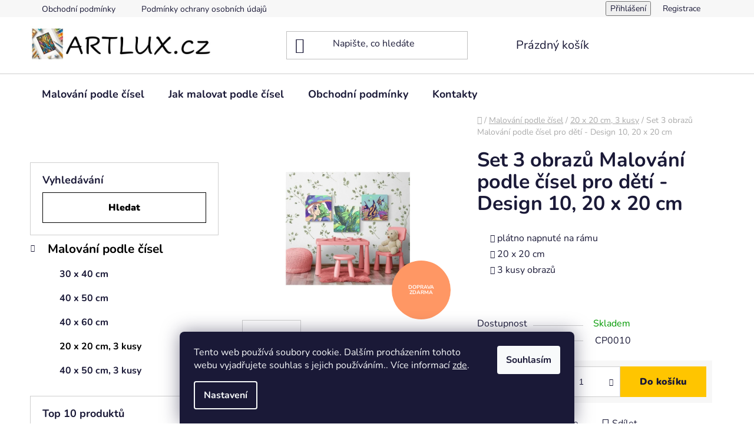

--- FILE ---
content_type: text/html; charset=utf-8
request_url: https://www.artlux.cz/set-3-obrazu-malovani-podle-cisel-pro-deti-design-10-20-x-20-cm/
body_size: 24055
content:
<!doctype html><html lang="cs" dir="ltr" class="header-background-light external-fonts-loaded"><head><meta charset="utf-8" /><meta name="viewport" content="width=device-width,initial-scale=1" /><title>Set 3 obrazů Malování podle čísel pro dětí - Design 10, 20 x 20 cm - ARTLUX.cz</title><link rel="preconnect" href="https://cdn.myshoptet.com" /><link rel="dns-prefetch" href="https://cdn.myshoptet.com" /><link rel="preload" href="https://cdn.myshoptet.com/prj/dist/master/cms/libs/jquery/jquery-1.11.3.min.js" as="script" /><link href="https://cdn.myshoptet.com/prj/dist/master/cms/templates/frontend_templates/shared/css/font-face/nunito.css" rel="stylesheet"><link href="https://cdn.myshoptet.com/prj/dist/master/shop/dist/font-shoptet-13.css.3c47e30adfa2e9e2683b.css" rel="stylesheet"><script>
dataLayer = [];
dataLayer.push({'shoptet' : {
    "pageId": 716,
    "pageType": "productDetail",
    "currency": "CZK",
    "currencyInfo": {
        "decimalSeparator": ",",
        "exchangeRate": 1,
        "priceDecimalPlaces": 2,
        "symbol": "K\u010d",
        "symbolLeft": 0,
        "thousandSeparator": " "
    },
    "language": "cs",
    "projectId": 624586,
    "product": {
        "id": 1001,
        "guid": "2240f6ac-8935-11ee-95c9-c23895735dfc",
        "hasVariants": false,
        "codes": [
            {
                "code": "CP0010"
            }
        ],
        "code": "CP0010",
        "name": "Set 3 obraz\u016f Malov\u00e1n\u00ed podle \u010d\u00edsel pro d\u011bt\u00ed - Design 10, 20 x 20 cm",
        "appendix": "",
        "weight": 0,
        "manufacturerGuid": "1EF53359B3BE6D30986ADA0BA3DED3EE",
        "currentCategory": "Malov\u00e1n\u00ed podle \u010d\u00edsel | 20 x 20 cm, 3 kusy",
        "currentCategoryGuid": "2f0daf35-8939-11ee-98a5-ce12b750376e",
        "defaultCategory": "Malov\u00e1n\u00ed podle \u010d\u00edsel | 20 x 20 cm, 3 kusy",
        "defaultCategoryGuid": "2f0daf35-8939-11ee-98a5-ce12b750376e",
        "currency": "CZK",
        "priceWithVat": 599
    },
    "stocks": [
        {
            "id": "ext",
            "title": "Sklad",
            "isDeliveryPoint": 0,
            "visibleOnEshop": 1
        }
    ],
    "cartInfo": {
        "id": null,
        "freeShipping": false,
        "freeShippingFrom": 2000,
        "leftToFreeGift": {
            "formattedPrice": "0 K\u010d",
            "priceLeft": 0
        },
        "freeGift": false,
        "leftToFreeShipping": {
            "priceLeft": 2000,
            "dependOnRegion": 0,
            "formattedPrice": "2 000 K\u010d"
        },
        "discountCoupon": [],
        "getNoBillingShippingPrice": {
            "withoutVat": 0,
            "vat": 0,
            "withVat": 0
        },
        "cartItems": [],
        "taxMode": "ORDINARY"
    },
    "cart": [],
    "customer": {
        "priceRatio": 1,
        "priceListId": 1,
        "groupId": null,
        "registered": false,
        "mainAccount": false
    }
}});
dataLayer.push({'cookie_consent' : {
    "marketing": "denied",
    "analytics": "denied"
}});
document.addEventListener('DOMContentLoaded', function() {
    shoptet.consent.onAccept(function(agreements) {
        if (agreements.length == 0) {
            return;
        }
        dataLayer.push({
            'cookie_consent' : {
                'marketing' : (agreements.includes(shoptet.config.cookiesConsentOptPersonalisation)
                    ? 'granted' : 'denied'),
                'analytics': (agreements.includes(shoptet.config.cookiesConsentOptAnalytics)
                    ? 'granted' : 'denied')
            },
            'event': 'cookie_consent'
        });
    });
});
</script>

<!-- Google Tag Manager -->
<script>(function(w,d,s,l,i){w[l]=w[l]||[];w[l].push({'gtm.start':
new Date().getTime(),event:'gtm.js'});var f=d.getElementsByTagName(s)[0],
j=d.createElement(s),dl=l!='dataLayer'?'&l='+l:'';j.async=true;j.src=
'https://www.googletagmanager.com/gtm.js?id='+i+dl;f.parentNode.insertBefore(j,f);
})(window,document,'script','dataLayer','GTM-ML6NHS73');</script>
<!-- End Google Tag Manager -->

<meta property="og:type" content="website"><meta property="og:site_name" content="artlux.cz"><meta property="og:url" content="https://www.artlux.cz/set-3-obrazu-malovani-podle-cisel-pro-deti-design-10-20-x-20-cm/"><meta property="og:title" content="Set 3 obrazů Malování podle čísel pro dětí - Design 10, 20 x 20 cm - ARTLUX.cz"><meta name="author" content="ARTLUX.cz"><meta name="web_author" content="Shoptet.cz"><meta name="dcterms.rightsHolder" content="www.artlux.cz"><meta name="robots" content="index,follow"><meta property="og:image" content="https://cdn.myshoptet.com/usr/www.artlux.cz/user/shop/big/1001-1_1001-set-3-obrazu-malovani-podle-cisel-pro-deti-design-10-20-x-20-cm.jpg?668cd14c"><meta property="og:description" content="Set 3 obrazů Malování podle čísel pro dětí - Design 10, 20 x 20 cm. 
plátno napnuté na rámu
20 x 20 cm
3 kusy obrazů

 "><meta name="description" content="Set 3 obrazů Malování podle čísel pro dětí - Design 10, 20 x 20 cm. 
plátno napnuté na rámu
20 x 20 cm
3 kusy obrazů

 "><meta name="google-site-verification" content="AW-11434834361"><meta property="product:price:amount" content="599"><meta property="product:price:currency" content="CZK"><style>:root {--color-primary: #000000;--color-primary-h: 0;--color-primary-s: 0%;--color-primary-l: 0%;--color-primary-hover: #FFC500;--color-primary-hover-h: 46;--color-primary-hover-s: 100%;--color-primary-hover-l: 50%;--color-secondary: #FFC500;--color-secondary-h: 46;--color-secondary-s: 100%;--color-secondary-l: 50%;--color-secondary-hover: #FFC500;--color-secondary-hover-h: 46;--color-secondary-hover-s: 100%;--color-secondary-hover-l: 50%;--color-tertiary: #000000;--color-tertiary-h: 0;--color-tertiary-s: 0%;--color-tertiary-l: 0%;--color-tertiary-hover: #cfcfcf;--color-tertiary-hover-h: 0;--color-tertiary-hover-s: 0%;--color-tertiary-hover-l: 81%;--color-header-background: #ffffff;--template-font: "Nunito";--template-headings-font: "Nunito";--header-background-url: url("[data-uri]");--cookies-notice-background: #1A1937;--cookies-notice-color: #F8FAFB;--cookies-notice-button-hover: #f5f5f5;--cookies-notice-link-hover: #27263f;--templates-update-management-preview-mode-content: "Náhled aktualizací šablony je aktivní pro váš prohlížeč."}</style>
    
    <link href="https://cdn.myshoptet.com/prj/dist/master/shop/dist/main-13.less.fdb02770e668ba5a70b5.css" rel="stylesheet" />
            <link href="https://cdn.myshoptet.com/prj/dist/master/shop/dist/mobile-header-v1-13.less.629f2f48911e67d0188c.css" rel="stylesheet" />
    
    <script>var shoptet = shoptet || {};</script>
    <script src="https://cdn.myshoptet.com/prj/dist/master/shop/dist/main-3g-header.js.05f199e7fd2450312de2.js"></script>
<!-- User include --><!-- /User include --><link rel="shortcut icon" href="/favicon.ico" type="image/x-icon" /><link rel="canonical" href="https://www.artlux.cz/set-3-obrazu-malovani-podle-cisel-pro-deti-design-10-20-x-20-cm/" /><script>!function(){var t={9196:function(){!function(){var t=/\[object (Boolean|Number|String|Function|Array|Date|RegExp)\]/;function r(r){return null==r?String(r):(r=t.exec(Object.prototype.toString.call(Object(r))))?r[1].toLowerCase():"object"}function n(t,r){return Object.prototype.hasOwnProperty.call(Object(t),r)}function e(t){if(!t||"object"!=r(t)||t.nodeType||t==t.window)return!1;try{if(t.constructor&&!n(t,"constructor")&&!n(t.constructor.prototype,"isPrototypeOf"))return!1}catch(t){return!1}for(var e in t);return void 0===e||n(t,e)}function o(t,r,n){this.b=t,this.f=r||function(){},this.d=!1,this.a={},this.c=[],this.e=function(t){return{set:function(r,n){u(c(r,n),t.a)},get:function(r){return t.get(r)}}}(this),i(this,t,!n);var e=t.push,o=this;t.push=function(){var r=[].slice.call(arguments,0),n=e.apply(t,r);return i(o,r),n}}function i(t,n,o){for(t.c.push.apply(t.c,n);!1===t.d&&0<t.c.length;){if("array"==r(n=t.c.shift()))t:{var i=n,a=t.a;if("string"==r(i[0])){for(var f=i[0].split("."),s=f.pop(),p=(i=i.slice(1),0);p<f.length;p++){if(void 0===a[f[p]])break t;a=a[f[p]]}try{a[s].apply(a,i)}catch(t){}}}else if("function"==typeof n)try{n.call(t.e)}catch(t){}else{if(!e(n))continue;for(var l in n)u(c(l,n[l]),t.a)}o||(t.d=!0,t.f(t.a,n),t.d=!1)}}function c(t,r){for(var n={},e=n,o=t.split("."),i=0;i<o.length-1;i++)e=e[o[i]]={};return e[o[o.length-1]]=r,n}function u(t,o){for(var i in t)if(n(t,i)){var c=t[i];"array"==r(c)?("array"==r(o[i])||(o[i]=[]),u(c,o[i])):e(c)?(e(o[i])||(o[i]={}),u(c,o[i])):o[i]=c}}window.DataLayerHelper=o,o.prototype.get=function(t){var r=this.a;t=t.split(".");for(var n=0;n<t.length;n++){if(void 0===r[t[n]])return;r=r[t[n]]}return r},o.prototype.flatten=function(){this.b.splice(0,this.b.length),this.b[0]={},u(this.a,this.b[0])}}()}},r={};function n(e){var o=r[e];if(void 0!==o)return o.exports;var i=r[e]={exports:{}};return t[e](i,i.exports,n),i.exports}n.n=function(t){var r=t&&t.__esModule?function(){return t.default}:function(){return t};return n.d(r,{a:r}),r},n.d=function(t,r){for(var e in r)n.o(r,e)&&!n.o(t,e)&&Object.defineProperty(t,e,{enumerable:!0,get:r[e]})},n.o=function(t,r){return Object.prototype.hasOwnProperty.call(t,r)},function(){"use strict";n(9196)}()}();</script>    <!-- Global site tag (gtag.js) - Google Analytics -->
    <script async src="https://www.googletagmanager.com/gtag/js?id=G-W2F8YWRCG2"></script>
    <script>
        
        window.dataLayer = window.dataLayer || [];
        function gtag(){dataLayer.push(arguments);}
        

                    console.debug('default consent data');

            gtag('consent', 'default', {"ad_storage":"denied","analytics_storage":"denied","ad_user_data":"denied","ad_personalization":"denied","wait_for_update":500});
            dataLayer.push({
                'event': 'default_consent'
            });
        
        gtag('js', new Date());

        
                gtag('config', 'G-W2F8YWRCG2', {"groups":"GA4","send_page_view":false,"content_group":"productDetail","currency":"CZK","page_language":"cs"});
        
                gtag('config', 'AW-11434834361');
        
        
        
        
        
                    gtag('event', 'page_view', {"send_to":"GA4","page_language":"cs","content_group":"productDetail","currency":"CZK"});
        
                gtag('set', 'currency', 'CZK');

        gtag('event', 'view_item', {
            "send_to": "UA",
            "items": [
                {
                    "id": "CP0010",
                    "name": "Set 3 obraz\u016f Malov\u00e1n\u00ed podle \u010d\u00edsel pro d\u011bt\u00ed - Design 10, 20 x 20 cm",
                    "category": "Malov\u00e1n\u00ed podle \u010d\u00edsel \/ 20 x 20 cm, 3 kusy",
                                        "brand": "Artlux",
                                                            "price": 495.04
                }
            ]
        });
        
        
        
        
        
                    gtag('event', 'view_item', {"send_to":"GA4","page_language":"cs","content_group":"productDetail","value":495.04000000000002,"currency":"CZK","items":[{"item_id":"CP0010","item_name":"Set 3 obraz\u016f Malov\u00e1n\u00ed podle \u010d\u00edsel pro d\u011bt\u00ed - Design 10, 20 x 20 cm","item_brand":"Artlux","item_category":"Malov\u00e1n\u00ed podle \u010d\u00edsel","item_category2":"20 x 20 cm, 3 kusy","price":495.04000000000002,"quantity":1,"index":0}]});
        
        
        
        
        
        
        
        document.addEventListener('DOMContentLoaded', function() {
            if (typeof shoptet.tracking !== 'undefined') {
                for (var id in shoptet.tracking.bannersList) {
                    gtag('event', 'view_promotion', {
                        "send_to": "UA",
                        "promotions": [
                            {
                                "id": shoptet.tracking.bannersList[id].id,
                                "name": shoptet.tracking.bannersList[id].name,
                                "position": shoptet.tracking.bannersList[id].position
                            }
                        ]
                    });
                }
            }

            shoptet.consent.onAccept(function(agreements) {
                if (agreements.length !== 0) {
                    console.debug('gtag consent accept');
                    var gtagConsentPayload =  {
                        'ad_storage': agreements.includes(shoptet.config.cookiesConsentOptPersonalisation)
                            ? 'granted' : 'denied',
                        'analytics_storage': agreements.includes(shoptet.config.cookiesConsentOptAnalytics)
                            ? 'granted' : 'denied',
                                                                                                'ad_user_data': agreements.includes(shoptet.config.cookiesConsentOptPersonalisation)
                            ? 'granted' : 'denied',
                        'ad_personalization': agreements.includes(shoptet.config.cookiesConsentOptPersonalisation)
                            ? 'granted' : 'denied',
                        };
                    console.debug('update consent data', gtagConsentPayload);
                    gtag('consent', 'update', gtagConsentPayload);
                    dataLayer.push(
                        { 'event': 'update_consent' }
                    );
                }
            });
        });
    </script>
</head><body class="desktop id-716 in-malovani-podle-cisel-20-x-20-cm-3-kusy template-13 type-product type-detail multiple-columns-body columns-mobile-2 columns-3 smart-labels-active ums_forms_redesign--off ums_a11y_category_page--on ums_discussion_rating_forms--off ums_flags_display_unification--on ums_a11y_login--on mobile-header-version-1"><noscript>
    <style>
        #header {
            padding-top: 0;
            position: relative !important;
            top: 0;
        }
        .header-navigation {
            position: relative !important;
        }
        .overall-wrapper {
            margin: 0 !important;
        }
        body:not(.ready) {
            visibility: visible !important;
        }
    </style>
    <div class="no-javascript">
        <div class="no-javascript__title">Musíte změnit nastavení vašeho prohlížeče</div>
        <div class="no-javascript__text">Podívejte se na: <a href="https://www.google.com/support/bin/answer.py?answer=23852">Jak povolit JavaScript ve vašem prohlížeči</a>.</div>
        <div class="no-javascript__text">Pokud používáte software na blokování reklam, může být nutné povolit JavaScript z této stránky.</div>
        <div class="no-javascript__text">Děkujeme.</div>
    </div>
</noscript>

        <div id="fb-root"></div>
        <script>
            window.fbAsyncInit = function() {
                FB.init({
                    autoLogAppEvents : true,
                    xfbml            : true,
                    version          : 'v24.0'
                });
            };
        </script>
        <script async defer crossorigin="anonymous" src="https://connect.facebook.net/cs_CZ/sdk.js#xfbml=1&version=v24.0"></script>
<!-- Google Tag Manager (noscript) -->
<noscript><iframe src="https://www.googletagmanager.com/ns.html?id=GTM-ML6NHS73"
height="0" width="0" style="display:none;visibility:hidden"></iframe></noscript>
<!-- End Google Tag Manager (noscript) -->

    <div class="siteCookies siteCookies--bottom siteCookies--dark js-siteCookies" role="dialog" data-testid="cookiesPopup" data-nosnippet>
        <div class="siteCookies__form">
            <div class="siteCookies__content">
                <div class="siteCookies__text">
                    Tento web používá soubory cookie. Dalším procházením tohoto webu vyjadřujete souhlas s jejich používáním.. Více informací <a href="/podminky-ochrany-osobnich-udaju/" target=\"_blank\" rel=\"noopener noreferrer\">zde</a>.
                </div>
                <p class="siteCookies__links">
                    <button class="siteCookies__link js-cookies-settings" aria-label="Nastavení cookies" data-testid="cookiesSettings">Nastavení</button>
                </p>
            </div>
            <div class="siteCookies__buttonWrap">
                                <button class="siteCookies__button js-cookiesConsentSubmit" value="all" aria-label="Přijmout cookies" data-testid="buttonCookiesAccept">Souhlasím</button>
            </div>
        </div>
        <script>
            document.addEventListener("DOMContentLoaded", () => {
                const siteCookies = document.querySelector('.js-siteCookies');
                document.addEventListener("scroll", shoptet.common.throttle(() => {
                    const st = document.documentElement.scrollTop;
                    if (st > 1) {
                        siteCookies.classList.add('siteCookies--scrolled');
                    } else {
                        siteCookies.classList.remove('siteCookies--scrolled');
                    }
                }, 100));
            });
        </script>
    </div>
<a href="#content" class="skip-link sr-only">Přejít na obsah</a><div class="overall-wrapper"><div class="user-action"><div class="container">
    <div class="user-action-in">
                    <div id="login" class="user-action-login popup-widget login-widget" role="dialog" aria-labelledby="loginHeading">
        <div class="popup-widget-inner">
                            <h2 id="loginHeading">Přihlášení k vašemu účtu</h2><div id="customerLogin"><form action="/action/Customer/Login/" method="post" id="formLoginIncluded" class="csrf-enabled formLogin" data-testid="formLogin"><input type="hidden" name="referer" value="" /><div class="form-group"><div class="input-wrapper email js-validated-element-wrapper no-label"><input type="email" name="email" class="form-control" autofocus placeholder="E-mailová adresa (např. jan@novak.cz)" data-testid="inputEmail" autocomplete="email" required /></div></div><div class="form-group"><div class="input-wrapper password js-validated-element-wrapper no-label"><input type="password" name="password" class="form-control" placeholder="Heslo" data-testid="inputPassword" autocomplete="current-password" required /><span class="no-display">Nemůžete vyplnit toto pole</span><input type="text" name="surname" value="" class="no-display" /></div></div><div class="form-group"><div class="login-wrapper"><button type="submit" class="btn btn-secondary btn-text btn-login" data-testid="buttonSubmit">Přihlásit se</button><div class="password-helper"><a href="/registrace/" data-testid="signup" rel="nofollow">Nová registrace</a><a href="/klient/zapomenute-heslo/" rel="nofollow">Zapomenuté heslo</a></div></div></div></form>
</div>                    </div>
    </div>

                <div id="cart-widget" class="user-action-cart popup-widget cart-widget loader-wrapper" data-testid="popupCartWidget" role="dialog" aria-hidden="true">
            <div class="popup-widget-inner cart-widget-inner place-cart-here">
                <div class="loader-overlay">
                    <div class="loader"></div>
                </div>
            </div>
        </div>
    </div>
</div>
</div><div class="top-navigation-bar" data-testid="topNavigationBar">

    <div class="container">

                            <div class="top-navigation-menu">
                <ul class="top-navigation-bar-menu">
                                            <li class="top-navigation-menu-item-39">
                            <a href="/obchodni-podminky/" title="Obchodní podmínky">Obchodní podmínky</a>
                        </li>
                                            <li class="top-navigation-menu-item-691">
                            <a href="/podminky-ochrany-osobnich-udaju/" title="Podmínky ochrany osobních údajů ">Podmínky ochrany osobních údajů </a>
                        </li>
                                    </ul>
                <div class="top-navigation-menu-trigger">Více</div>
                <ul class="top-navigation-bar-menu-helper"></ul>
            </div>
        
        <div class="top-navigation-tools">
                        <button class="top-nav-button top-nav-button-login toggle-window" type="button" data-target="login" aria-haspopup="dialog" aria-controls="login" aria-expanded="false" data-testid="signin"><span>Přihlášení</span></button>
    <a href="/registrace/" class="top-nav-button top-nav-button-register" data-testid="headerSignup">Registrace</a>
        </div>

    </div>

</div>
<header id="header">
        <div class="header-top">
            <div class="container navigation-wrapper header-top-wrapper">
                <div class="site-name"><a href="/" data-testid="linkWebsiteLogo"><img src="https://cdn.myshoptet.com/usr/www.artlux.cz/user/logos/artlux-cz-malovani-podle-cisel-2.jpg" alt="ARTLUX.cz" fetchpriority="low" /></a></div>                <div class="search" itemscope itemtype="https://schema.org/WebSite">
                    <meta itemprop="headline" content="20 x 20 cm, 3 kusy"/><meta itemprop="url" content="https://www.artlux.cz"/><meta itemprop="text" content="Set 3 obrazů Malování podle čísel pro dětí - Design 10, 20 x 20 cm. plátno napnuté na rámu 20 x 20 cm 3 kusy obrazů "/>                    <form action="/action/ProductSearch/prepareString/" method="post"
    id="formSearchForm" class="search-form compact-form js-search-main"
    itemprop="potentialAction" itemscope itemtype="https://schema.org/SearchAction" data-testid="searchForm">
    <fieldset>
        <meta itemprop="target"
            content="https://www.artlux.cz/vyhledavani/?string={string}"/>
        <input type="hidden" name="language" value="cs"/>
        
            
    <span class="search-input-icon" aria-hidden="true"></span>

<input
    type="search"
    name="string"
        class="query-input form-control search-input js-search-input"
    placeholder="Napište, co hledáte"
    autocomplete="off"
    required
    itemprop="query-input"
    aria-label="Vyhledávání"
    data-testid="searchInput"
>
            <button type="submit" class="btn btn-default search-button" data-testid="searchBtn">Hledat</button>
        
    </fieldset>
</form>
                </div>
                <div class="navigation-buttons">
                    <a href="#" class="toggle-window" data-target="search" data-testid="linkSearchIcon"><span class="sr-only">Hledat</span></a>
                        
    <a href="/kosik/" class="btn btn-icon toggle-window cart-count" data-target="cart" data-hover="true" data-redirect="true" data-testid="headerCart" rel="nofollow" aria-haspopup="dialog" aria-expanded="false" aria-controls="cart-widget">
        
                <span class="sr-only">Nákupní košík</span>
        
            <span class="cart-price visible-lg-inline-block" data-testid="headerCartPrice">
                                    Prázdný košík                            </span>
        
    
            </a>
                    <a href="#" class="toggle-window" data-target="navigation" data-testid="hamburgerMenu"></a>
                </div>
            </div>
        </div>
        <div class="header-bottom">
            <div class="container navigation-wrapper header-bottom-wrapper js-navigation-container">
                <nav id="navigation" aria-label="Hlavní menu" data-collapsible="true"><div class="navigation-in menu"><ul class="menu-level-1" role="menubar" data-testid="headerMenuItems"><li class="menu-item-707 ext" role="none"><a href="/malovani-podle-cisel/" data-testid="headerMenuItem" role="menuitem" aria-haspopup="true" aria-expanded="false"><b>Malování podle čísel</b><span class="submenu-arrow"></span></a><ul class="menu-level-2" aria-label="Malování podle čísel" tabindex="-1" role="menu"><li class="menu-item-713" role="none"><a href="/malovani-podle-cisel-30-x-40-cm/" class="menu-image" data-testid="headerMenuItem" tabindex="-1" aria-hidden="true"><img src="data:image/svg+xml,%3Csvg%20width%3D%22140%22%20height%3D%22100%22%20xmlns%3D%22http%3A%2F%2Fwww.w3.org%2F2000%2Fsvg%22%3E%3C%2Fsvg%3E" alt="" aria-hidden="true" width="140" height="100"  data-src="https://cdn.myshoptet.com/usr/www.artlux.cz/user/categories/thumb/malovani-podle-cisel-30-40.jpg" fetchpriority="low" /></a><div><a href="/malovani-podle-cisel-30-x-40-cm/" data-testid="headerMenuItem" role="menuitem"><span>30 x 40 cm</span></a>
                        </div></li><li class="menu-item-710" role="none"><a href="/malovani-podle-cisel-40-x-50-cm/" class="menu-image" data-testid="headerMenuItem" tabindex="-1" aria-hidden="true"><img src="data:image/svg+xml,%3Csvg%20width%3D%22140%22%20height%3D%22100%22%20xmlns%3D%22http%3A%2F%2Fwww.w3.org%2F2000%2Fsvg%22%3E%3C%2Fsvg%3E" alt="" aria-hidden="true" width="140" height="100"  data-src="https://cdn.myshoptet.com/usr/www.artlux.cz/user/categories/thumb/malovani-podle-cisel-40-50.jpg" fetchpriority="low" /></a><div><a href="/malovani-podle-cisel-40-x-50-cm/" data-testid="headerMenuItem" role="menuitem"><span>40 x 50 cm</span></a>
                        </div></li><li class="menu-item-722" role="none"><a href="/malovani-podle-cisel-40-x-60-cm/" class="menu-image" data-testid="headerMenuItem" tabindex="-1" aria-hidden="true"><img src="data:image/svg+xml,%3Csvg%20width%3D%22140%22%20height%3D%22100%22%20xmlns%3D%22http%3A%2F%2Fwww.w3.org%2F2000%2Fsvg%22%3E%3C%2Fsvg%3E" alt="" aria-hidden="true" width="140" height="100"  data-src="https://cdn.myshoptet.com/usr/www.artlux.cz/user/categories/thumb/malovani-podle-cisel-60-40.jpg" fetchpriority="low" /></a><div><a href="/malovani-podle-cisel-40-x-60-cm/" data-testid="headerMenuItem" role="menuitem"><span>40 x 60 cm</span></a>
                        </div></li><li class="menu-item-716 active" role="none"><a href="/malovani-podle-cisel-20-x-20-cm-3-kusy/" class="menu-image" data-testid="headerMenuItem" tabindex="-1" aria-hidden="true"><img src="data:image/svg+xml,%3Csvg%20width%3D%22140%22%20height%3D%22100%22%20xmlns%3D%22http%3A%2F%2Fwww.w3.org%2F2000%2Fsvg%22%3E%3C%2Fsvg%3E" alt="" aria-hidden="true" width="140" height="100"  data-src="https://cdn.myshoptet.com/usr/www.artlux.cz/user/categories/thumb/malovani-podle-cisel-20-20-sada-3-ks.jpg" fetchpriority="low" /></a><div><a href="/malovani-podle-cisel-20-x-20-cm-3-kusy/" data-testid="headerMenuItem" role="menuitem"><span>20 x 20 cm, 3 kusy</span></a>
                        </div></li><li class="menu-item-719" role="none"><a href="/malovani-podle-cisel-40-x-50-cm-3-kusy/" class="menu-image" data-testid="headerMenuItem" tabindex="-1" aria-hidden="true"><img src="data:image/svg+xml,%3Csvg%20width%3D%22140%22%20height%3D%22100%22%20xmlns%3D%22http%3A%2F%2Fwww.w3.org%2F2000%2Fsvg%22%3E%3C%2Fsvg%3E" alt="" aria-hidden="true" width="140" height="100"  data-src="https://cdn.myshoptet.com/usr/www.artlux.cz/user/categories/thumb/malovani-podle-cisel-40-50-sada-3-ks.jpg" fetchpriority="low" /></a><div><a href="/malovani-podle-cisel-40-x-50-cm-3-kusy/" data-testid="headerMenuItem" role="menuitem"><span>40 x 50 cm, 3 kusy</span></a>
                        </div></li></ul></li>
<li class="menu-item-735" role="none"><a href="/malovani-podle-cisel-navod/" target="blank" data-testid="headerMenuItem" role="menuitem" aria-expanded="false"><b>Jak malovat podle čísel</b></a></li>
<li class="menu-item-39" role="none"><a href="/obchodni-podminky/" data-testid="headerMenuItem" role="menuitem" aria-expanded="false"><b>Obchodní podmínky</b></a></li>
<li class="menu-item-29" role="none"><a href="/kontakty/" data-testid="headerMenuItem" role="menuitem" aria-expanded="false"><b>Kontakty</b></a></li>
</ul>
    <ul class="navigationActions" role="menu">
                            <li role="none">
                                    <a href="/login/?backTo=%2Fset-3-obrazu-malovani-podle-cisel-pro-deti-design-10-20-x-20-cm%2F" rel="nofollow" data-testid="signin" role="menuitem"><span>Přihlášení</span></a>
                            </li>
                        </ul>
</div><span class="navigation-close"></span></nav><div class="menu-helper" data-testid="hamburgerMenu"><span>Více</span></div>
            </div>
        </div>
    </header><!-- / header -->


<div id="content-wrapper" class="container content-wrapper">
    
                                <div class="breadcrumbs navigation-home-icon-wrapper" itemscope itemtype="https://schema.org/BreadcrumbList">
                                                                            <span id="navigation-first" data-basetitle="ARTLUX.cz" itemprop="itemListElement" itemscope itemtype="https://schema.org/ListItem">
                <a href="/" itemprop="item" class="navigation-home-icon"><span class="sr-only" itemprop="name">Domů</span></a>
                <span class="navigation-bullet">/</span>
                <meta itemprop="position" content="1" />
            </span>
                                <span id="navigation-1" itemprop="itemListElement" itemscope itemtype="https://schema.org/ListItem">
                <a href="/malovani-podle-cisel/" itemprop="item" data-testid="breadcrumbsSecondLevel"><span itemprop="name">Malování podle čísel</span></a>
                <span class="navigation-bullet">/</span>
                <meta itemprop="position" content="2" />
            </span>
                                <span id="navigation-2" itemprop="itemListElement" itemscope itemtype="https://schema.org/ListItem">
                <a href="/malovani-podle-cisel-20-x-20-cm-3-kusy/" itemprop="item" data-testid="breadcrumbsSecondLevel"><span itemprop="name">20 x 20 cm, 3 kusy</span></a>
                <span class="navigation-bullet">/</span>
                <meta itemprop="position" content="3" />
            </span>
                                            <span id="navigation-3" itemprop="itemListElement" itemscope itemtype="https://schema.org/ListItem" data-testid="breadcrumbsLastLevel">
                <meta itemprop="item" content="https://www.artlux.cz/set-3-obrazu-malovani-podle-cisel-pro-deti-design-10-20-x-20-cm/" />
                <meta itemprop="position" content="4" />
                <span itemprop="name" data-title="Set 3 obrazů Malování podle čísel pro dětí - Design 10, 20 x 20 cm">Set 3 obrazů Malování podle čísel pro dětí - Design 10, 20 x 20 cm <span class="appendix"></span></span>
            </span>
            </div>
            
    <div class="content-wrapper-in">
                                                <aside class="sidebar sidebar-left"  data-testid="sidebarMenu">
                                                                                                <div class="sidebar-inner">
                                                                                                        <div class="box box-bg-variant box-sm box-search"><div class="search search-widget" data-testid="searchWidget">
    <h4><span>Vyhledávání</span></h4>
            <button type="button" class="btn btn-primary search-widget-try-button js-try-search-button" data-testid="searchBtn">Hledat</button>
    </div>
</div>
                                                                                                            <div class="box box-bg-default box-categories">    <div class="skip-link__wrapper">
        <span id="categories-start" class="skip-link__target js-skip-link__target sr-only" tabindex="-1">&nbsp;</span>
        <a href="#categories-end" class="skip-link skip-link--start sr-only js-skip-link--start">Přeskočit kategorie</a>
    </div>




<div id="categories"><div class="categories cat-01 expandable active expanded" id="cat-707"><div class="topic child-active"><a href="/malovani-podle-cisel/">Malování podle čísel<span class="cat-trigger">&nbsp;</span></a></div>

                    <ul class=" active expanded">
                                        <li >
                <a href="/malovani-podle-cisel-30-x-40-cm/">
                    30 x 40 cm
                                    </a>
                                                                </li>
                                <li >
                <a href="/malovani-podle-cisel-40-x-50-cm/">
                    40 x 50 cm
                                    </a>
                                                                </li>
                                <li >
                <a href="/malovani-podle-cisel-40-x-60-cm/">
                    40 x 60 cm
                                    </a>
                                                                </li>
                                <li class="
                active                                                 ">
                <a href="/malovani-podle-cisel-20-x-20-cm-3-kusy/">
                    20 x 20 cm, 3 kusy
                                    </a>
                                                                </li>
                                <li >
                <a href="/malovani-podle-cisel-40-x-50-cm-3-kusy/">
                    40 x 50 cm, 3 kusy
                                    </a>
                                                                </li>
                </ul>
    </div>        </div>

    <div class="skip-link__wrapper">
        <a href="#categories-start" class="skip-link skip-link--end sr-only js-skip-link--end" tabindex="-1" hidden>Přeskočit kategorie</a>
        <span id="categories-end" class="skip-link__target js-skip-link__target sr-only" tabindex="-1">&nbsp;</span>
    </div>
</div>
                                                                                                                                                                            <div class="box box-bg-variant box-sm box-topProducts">        <div class="top-products-wrapper js-top10" >
        <h4><span>Top 10 produktů</span></h4>
        <ol class="top-products">
                            <li class="display-image">
                                            <a href="/malovani-podle-cisel-ohnive-vlci-maky-40-x-50-cm/" class="top-products-image">
                            <img src="data:image/svg+xml,%3Csvg%20width%3D%22100%22%20height%3D%22100%22%20xmlns%3D%22http%3A%2F%2Fwww.w3.org%2F2000%2Fsvg%22%3E%3C%2Fsvg%3E" alt="578 malovani podle cisel ohnive vlci maky 40 x 50 cm" width="100" height="100"  data-src="https://cdn.myshoptet.com/usr/www.artlux.cz/user/shop/related/578-1_578-malovani-podle-cisel-ohnive-vlci-maky-40-x-50-cm.jpg?668cd14c" fetchpriority="low" />
                        </a>
                                        <a href="/malovani-podle-cisel-ohnive-vlci-maky-40-x-50-cm/" class="top-products-content">
                        <span class="top-products-name">  Malování podle čísel - Ohnivé vlčí máky, 40 x 50 cm</span>
                        
                                                        <strong>
                                399 Kč
                                

                            </strong>
                                                    
                    </a>
                </li>
                            <li class="display-image">
                                            <a href="/malovani-podle-cisel-tajemstvi-40-x-50-cm/" class="top-products-image">
                            <img src="data:image/svg+xml,%3Csvg%20width%3D%22100%22%20height%3D%22100%22%20xmlns%3D%22http%3A%2F%2Fwww.w3.org%2F2000%2Fsvg%22%3E%3C%2Fsvg%3E" alt="530 malovani podle cisel tajemstvi 40 kh 50 cm" width="100" height="100"  data-src="https://cdn.myshoptet.com/usr/www.artlux.cz/user/shop/related/530-1_530-malovani-podle-cisel-tajemstvi-40-kh-50-cm.jpg?668cd14c" fetchpriority="low" />
                        </a>
                                        <a href="/malovani-podle-cisel-tajemstvi-40-x-50-cm/" class="top-products-content">
                        <span class="top-products-name">  Malování podle čísel - Tajemství, 40 x 50 cm</span>
                        
                                                        <strong>
                                399 Kč
                                

                            </strong>
                                                    
                    </a>
                </li>
                            <li class="display-image">
                                            <a href="/malovani-podle-cisel-ocekavani-40-x-50-cm/" class="top-products-image">
                            <img src="data:image/svg+xml,%3Csvg%20width%3D%22100%22%20height%3D%22100%22%20xmlns%3D%22http%3A%2F%2Fwww.w3.org%2F2000%2Fsvg%22%3E%3C%2Fsvg%3E" alt="113 malovani podle cisel ocekavani 40 kh 50 cm" width="100" height="100"  data-src="https://cdn.myshoptet.com/usr/www.artlux.cz/user/shop/related/113-1_113-malovani-podle-cisel-ocekavani-40-kh-50-cm.jpg?668cd14c" fetchpriority="low" />
                        </a>
                                        <a href="/malovani-podle-cisel-ocekavani-40-x-50-cm/" class="top-products-content">
                        <span class="top-products-name">  Malování podle čísel - Očekávání, 40 x 50 cm</span>
                        
                                                        <strong>
                                399 Kč
                                

                            </strong>
                                                    
                    </a>
                </li>
                            <li class="display-image">
                                            <a href="/malovani-podle-cisel-cervencove-rano-40-x-60-cm/" class="top-products-image">
                            <img src="data:image/svg+xml,%3Csvg%20width%3D%22100%22%20height%3D%22100%22%20xmlns%3D%22http%3A%2F%2Fwww.w3.org%2F2000%2Fsvg%22%3E%3C%2Fsvg%3E" alt="malovani podle cisel cervencove rano" width="100" height="100"  data-src="https://cdn.myshoptet.com/usr/www.artlux.cz/user/shop/related/896-8_malovani-podle-cisel-cervencove-rano.jpg?668cd14c" fetchpriority="low" />
                        </a>
                                        <a href="/malovani-podle-cisel-cervencove-rano-40-x-60-cm/" class="top-products-content">
                        <span class="top-products-name">  Malování podle čísel - Červencové ráno, 40 x 60 cm</span>
                        
                                                        <strong>
                                549 Kč
                                

                            </strong>
                                                    
                    </a>
                </li>
                            <li class="display-image">
                                            <a href="/malovani-podle-cisel-podzimni-odpoledne-40-x-50-cm/" class="top-products-image">
                            <img src="data:image/svg+xml,%3Csvg%20width%3D%22100%22%20height%3D%22100%22%20xmlns%3D%22http%3A%2F%2Fwww.w3.org%2F2000%2Fsvg%22%3E%3C%2Fsvg%3E" alt="710 malovani podle cisel podzimni odpoledne 40 kh 50 cm" width="100" height="100"  data-src="https://cdn.myshoptet.com/usr/www.artlux.cz/user/shop/related/710-1_710-malovani-podle-cisel-podzimni-odpoledne-40-kh-50-cm.jpg?668cd14c" fetchpriority="low" />
                        </a>
                                        <a href="/malovani-podle-cisel-podzimni-odpoledne-40-x-50-cm/" class="top-products-content">
                        <span class="top-products-name">  Malování podle čísel - Podzimní odpoledne, 40 x 50 cm</span>
                        
                                                        <strong>
                                399 Kč
                                

                            </strong>
                                                    
                    </a>
                </li>
                            <li class="display-image">
                                            <a href="/set-3-obrazu-malovani-podle-cisel-melancholie-40-x-50-cm/" class="top-products-image">
                            <img src="data:image/svg+xml,%3Csvg%20width%3D%22100%22%20height%3D%22100%22%20xmlns%3D%22http%3A%2F%2Fwww.w3.org%2F2000%2Fsvg%22%3E%3C%2Fsvg%3E" alt="950 set 3 obrazu malovani podle cisel melancholie 40 kh 50 cm" width="100" height="100"  data-src="https://cdn.myshoptet.com/usr/www.artlux.cz/user/shop/related/950-1_950-set-3-obrazu-malovani-podle-cisel-melancholie-40-kh-50-cm.jpg?668cd14c" fetchpriority="low" />
                        </a>
                                        <a href="/set-3-obrazu-malovani-podle-cisel-melancholie-40-x-50-cm/" class="top-products-content">
                        <span class="top-products-name">  Set 3 obrazů Malování podle čísel - Melancholie, 40 x 50 cm</span>
                        
                                                        <strong>
                                999 Kč
                                

                            </strong>
                                                    
                    </a>
                </li>
                            <li class="display-image">
                                            <a href="/malovani-podle-cisel-sladke-sny-40-x-50-cm/" class="top-products-image">
                            <img src="data:image/svg+xml,%3Csvg%20width%3D%22100%22%20height%3D%22100%22%20xmlns%3D%22http%3A%2F%2Fwww.w3.org%2F2000%2Fsvg%22%3E%3C%2Fsvg%3E" alt="74 malovani podle cisel sladke sny 40 kh 50 cm" width="100" height="100"  data-src="https://cdn.myshoptet.com/usr/www.artlux.cz/user/shop/related/74-1_74-malovani-podle-cisel-sladke-sny-40-kh-50-cm.jpg?668cd14c" fetchpriority="low" />
                        </a>
                                        <a href="/malovani-podle-cisel-sladke-sny-40-x-50-cm/" class="top-products-content">
                        <span class="top-products-name">  Malování podle čísel - Sladké sny, 40 x 50 cm</span>
                        
                                                        <strong>
                                399 Kč
                                

                            </strong>
                                                    
                    </a>
                </li>
                            <li class="display-image">
                                            <a href="/malovani-podle-cisel-cervencove-rano-40-x-50-cm/" class="top-products-image">
                            <img src="data:image/svg+xml,%3Csvg%20width%3D%22100%22%20height%3D%22100%22%20xmlns%3D%22http%3A%2F%2Fwww.w3.org%2F2000%2Fsvg%22%3E%3C%2Fsvg%3E" alt="566 malovani podle cisel cervencove rano 40 kh 50 cm" width="100" height="100"  data-src="https://cdn.myshoptet.com/usr/www.artlux.cz/user/shop/related/566-1_566-malovani-podle-cisel-cervencove-rano-40-kh-50-cm.jpg?668cd14c" fetchpriority="low" />
                        </a>
                                        <a href="/malovani-podle-cisel-cervencove-rano-40-x-50-cm/" class="top-products-content">
                        <span class="top-products-name">  Malování podle čísel - Červencové ráno, 40 x 50 cm</span>
                        
                                                        <strong>
                                399 Kč
                                

                            </strong>
                                                    
                    </a>
                </li>
                            <li class="display-image">
                                            <a href="/malovani-podle-cisel-sberatel-40-x-50-cm/" class="top-products-image">
                            <img src="data:image/svg+xml,%3Csvg%20width%3D%22100%22%20height%3D%22100%22%20xmlns%3D%22http%3A%2F%2Fwww.w3.org%2F2000%2Fsvg%22%3E%3C%2Fsvg%3E" alt="686 malovani podle cisel sberatel 40 kh 50 cm" width="100" height="100"  data-src="https://cdn.myshoptet.com/usr/www.artlux.cz/user/shop/related/686-1_686-malovani-podle-cisel-sberatel-40-kh-50-cm.jpg?668cd14c" fetchpriority="low" />
                        </a>
                                        <a href="/malovani-podle-cisel-sberatel-40-x-50-cm/" class="top-products-content">
                        <span class="top-products-name">  Malování podle čísel - Sběratel, 40 x 50 cm</span>
                        
                                                        <strong>
                                399 Kč
                                

                            </strong>
                                                    
                    </a>
                </li>
                            <li class="display-image">
                                            <a href="/malovani-podle-cisel-muza-30-x-40-cm/" class="top-products-image">
                            <img src="data:image/svg+xml,%3Csvg%20width%3D%22100%22%20height%3D%22100%22%20xmlns%3D%22http%3A%2F%2Fwww.w3.org%2F2000%2Fsvg%22%3E%3C%2Fsvg%3E" alt="Malování podle čísel - ARTLUX.cz" width="100" height="100"  data-src="https://cdn.myshoptet.com/usr/www.artlux.cz/user/shop/related/323-1_malovani-podle-cisel-artlux-cz.jpg?668cd14c" fetchpriority="low" />
                        </a>
                                        <a href="/malovani-podle-cisel-muza-30-x-40-cm/" class="top-products-content">
                        <span class="top-products-name">  Malování podle čísel - Múza, 30 x 40 cm</span>
                        
                                                        <strong>
                                349 Kč
                                

                            </strong>
                                                    
                    </a>
                </li>
                    </ol>
    </div>
</div>
                                                                    </div>
                                                            </aside>
                            <main id="content" class="content narrow">
                            
<div class="p-detail" itemscope itemtype="https://schema.org/Product">

    
    <meta itemprop="name" content="Set 3 obrazů Malování podle čísel pro dětí - Design 10, 20 x 20 cm" />
    <meta itemprop="category" content="Úvodní stránka &gt; Malování podle čísel &gt; 20 x 20 cm, 3 kusy &gt; Set 3 obrazů Malování podle čísel pro dětí - Design 10, 20 x 20 cm" />
    <meta itemprop="url" content="https://www.artlux.cz/set-3-obrazu-malovani-podle-cisel-pro-deti-design-10-20-x-20-cm/" />
    <meta itemprop="image" content="https://cdn.myshoptet.com/usr/www.artlux.cz/user/shop/big/1001-1_1001-set-3-obrazu-malovani-podle-cisel-pro-deti-design-10-20-x-20-cm.jpg?668cd14c" />
            <meta itemprop="description" content="
plátno napnuté na rámu
20 x 20 cm
3 kusy obrazů

 " />
                <span class="js-hidden" itemprop="manufacturer" itemscope itemtype="https://schema.org/Organization">
            <meta itemprop="name" content="Artlux" />
        </span>
        <span class="js-hidden" itemprop="brand" itemscope itemtype="https://schema.org/Brand">
            <meta itemprop="name" content="Artlux" />
        </span>
                            <meta itemprop="gtin13" content="3800170505667" />            
<div class="p-detail-inner">

    <div class="p-data-wrapper">

        <div class="p-detail-inner-header">
            <h1>
                  Set 3 obrazů Malování podle čísel pro dětí - Design 10, 20 x 20 cm            </h1>
            <div class="ratings-and-brand">
                                            </div>
        </div>

                    <div class="p-short-description" data-testid="productCardShortDescr">
                <ul>
<li>plátno napnuté na rámu</li>
<li>20 x 20 cm</li>
<li>3 kusy obrazů</li>
</ul>
<p> </p>
            </div>
        
        <form action="/action/Cart/addCartItem/" method="post" id="product-detail-form" class="pr-action csrf-enabled" data-testid="formProduct">
            <meta itemprop="productID" content="1001" /><meta itemprop="identifier" content="2240f6ac-8935-11ee-95c9-c23895735dfc" /><meta itemprop="sku" content="CP0010" /><span itemprop="offers" itemscope itemtype="https://schema.org/Offer"><link itemprop="availability" href="https://schema.org/InStock" /><meta itemprop="url" content="https://www.artlux.cz/set-3-obrazu-malovani-podle-cisel-pro-deti-design-10-20-x-20-cm/" /><meta itemprop="price" content="599.00" /><meta itemprop="priceCurrency" content="CZK" /><link itemprop="itemCondition" href="https://schema.org/NewCondition" /></span><input type="hidden" name="productId" value="1001" /><input type="hidden" name="priceId" value="1016" /><input type="hidden" name="language" value="cs" />

            <div class="p-variants-block">

                
                    
                    
                    
                    
                
            </div>

            <table class="detail-parameters ">
                <tbody>
                                            <tr>
                            <th>
                                <span class="row-header-label">
                                    Dostupnost                                </span>
                            </th>
                            <td>
                                

    
    <span class="availability-label" style="color: #009901" data-testid="labelAvailability">
                    Skladem            </span>
    
                            </td>
                        </tr>
                    
                                        
                                            <tr class="p-code">
                            <th>
                                <span class="p-code-label row-header-label">Kód:</span>
                            </th>
                            <td>
                                                                    <span>CP0010</span>
                                                            </td>
                        </tr>
                    
                </tbody>
            </table>

                                        
            <div class="p-to-cart-block" data-testid="divAddToCart">
                                    <div class="p-final-price-wrapper">
                                                                        <strong class="price-final" data-testid="productCardPrice">
            <span class="price-final-holder">
                599 Kč
    

        </span>
    </strong>
                                                    <span class="price-measure">
                    
                        </span>
                        
                    </div>
                
                                                            <div class="add-to-cart">
                            
<span class="quantity">
    <span
        class="increase-tooltip js-increase-tooltip"
        data-trigger="manual"
        data-container="body"
        data-original-title="Není možné zakoupit více než 9999 ks."
        aria-hidden="true"
        role="tooltip"
        data-testid="tooltip">
    </span>

    <span
        class="decrease-tooltip js-decrease-tooltip"
        data-trigger="manual"
        data-container="body"
        data-original-title="Minimální množství, které lze zakoupit, je 1 ks."
        aria-hidden="true"
        role="tooltip"
        data-testid="tooltip">
    </span>
    <label>
        <input
            type="number"
            name="amount"
            value="1"
            class="amount"
            autocomplete="off"
            data-decimals="0"
                        step="1"
            min="1"
            max="9999"
            aria-label="Množství"
            data-testid="cartAmount"/>
    </label>

    <button
        class="increase"
        type="button"
        aria-label="Zvýšit množství o 1"
        data-testid="increase">
            <span class="increase__sign">&plus;</span>
    </button>

    <button
        class="decrease"
        type="button"
        aria-label="Snížit množství o 1"
        data-testid="decrease">
            <span class="decrease__sign">&minus;</span>
    </button>
</span>
                        </div>
                                                    <button type="submit" class="btn btn-conversion add-to-cart-button" data-testid="buttonAddToCart" aria-label="Do košíku Set 3 obrazů Malování podle čísel pro dětí - Design 10, 20 x 20 cm">Do košíku</button>
                                                                        </div>


        </form>

        
        

        <div class="buttons-wrapper social-buttons-wrapper">
            <div class="link-icons" data-testid="productDetailActionIcons">
    <a href="#" class="link-icon print" title="Tisknout produkt"><span>Tisk</span></a>
    <a href="/set-3-obrazu-malovani-podle-cisel-pro-deti-design-10-20-x-20-cm:dotaz/" class="link-icon chat" title="Mluvit s prodejcem" rel="nofollow"><span>Zeptat se</span></a>
                <a href="#" class="link-icon share js-share-buttons-trigger" title="Sdílet produkt"><span>Sdílet</span></a>
    </div>
                <div class="social-buttons no-display">
                    <div class="facebook">
                <div
            data-layout="button"
        class="fb-share-button"
    >
</div>

            </div>
                    <div class="twitter">
                <script>
        window.twttr = (function(d, s, id) {
            var js, fjs = d.getElementsByTagName(s)[0],
                t = window.twttr || {};
            if (d.getElementById(id)) return t;
            js = d.createElement(s);
            js.id = id;
            js.src = "https://platform.twitter.com/widgets.js";
            fjs.parentNode.insertBefore(js, fjs);
            t._e = [];
            t.ready = function(f) {
                t._e.push(f);
            };
            return t;
        }(document, "script", "twitter-wjs"));
        </script>

<a
    href="https://twitter.com/share"
    class="twitter-share-button"
        data-lang="cs"
    data-url="https://www.artlux.cz/set-3-obrazu-malovani-podle-cisel-pro-deti-design-10-20-x-20-cm/"
>Tweet</a>

            </div>
                                <div class="close-wrapper">
        <a href="#" class="close-after js-share-buttons-trigger" title="Sdílet produkt">Zavřít</a>
    </div>

            </div>
        </div>

        <div class="buttons-wrapper cofidis-buttons-wrapper">
                    </div>

        <div class="buttons-wrapper hledejceny-buttons-wrapper">
                    </div>

    </div> 
    <div class="p-image-wrapper">

        <div class="p-detail-inner-header-mobile">
            <div class="h1">
                  Set 3 obrazů Malování podle čísel pro dětí - Design 10, 20 x 20 cm            </div>
            <div class="ratings-and-brand">
                                            </div>
        </div>

        
        <div class="p-image" style="" data-testid="mainImage">
            

<a href="https://cdn.myshoptet.com/usr/www.artlux.cz/user/shop/big/1001-1_1001-set-3-obrazu-malovani-podle-cisel-pro-deti-design-10-20-x-20-cm.jpg?668cd14c" class="p-main-image cloud-zoom" data-href="https://cdn.myshoptet.com/usr/www.artlux.cz/user/shop/orig/1001-1_1001-set-3-obrazu-malovani-podle-cisel-pro-deti-design-10-20-x-20-cm.jpg?668cd14c"><img src="https://cdn.myshoptet.com/usr/www.artlux.cz/user/shop/big/1001-1_1001-set-3-obrazu-malovani-podle-cisel-pro-deti-design-10-20-x-20-cm.jpg?668cd14c" alt="1001 set 3 obrazu malovani podle cisel pro deti design 10 20 x 20 cm" width="1024" height="768"  fetchpriority="high" />
</a>            
                <div class="flags flags-default">                
                
    </div>
    

            

    

    <div class="flags flags-extra">
      
                
            <span class="flag flag-freeshipping">Doprava zdarma</span>
                        </div>
        </div>
        <div class="row">
            
    <div class="col-sm-12 p-thumbnails-wrapper">

        <div class="p-thumbnails">

            <div class="p-thumbnails-inner">

                <div>
                                                                                        <a href="https://cdn.myshoptet.com/usr/www.artlux.cz/user/shop/big/1001-1_1001-set-3-obrazu-malovani-podle-cisel-pro-deti-design-10-20-x-20-cm.jpg?668cd14c" class="p-thumbnail highlighted">
                            <img src="data:image/svg+xml,%3Csvg%20width%3D%22100%22%20height%3D%22100%22%20xmlns%3D%22http%3A%2F%2Fwww.w3.org%2F2000%2Fsvg%22%3E%3C%2Fsvg%3E" alt="1001 set 3 obrazu malovani podle cisel pro deti design 10 20 x 20 cm" width="100" height="100"  data-src="https://cdn.myshoptet.com/usr/www.artlux.cz/user/shop/related/1001-1_1001-set-3-obrazu-malovani-podle-cisel-pro-deti-design-10-20-x-20-cm.jpg?668cd14c" fetchpriority="low" />
                        </a>
                        <a href="https://cdn.myshoptet.com/usr/www.artlux.cz/user/shop/big/1001-1_1001-set-3-obrazu-malovani-podle-cisel-pro-deti-design-10-20-x-20-cm.jpg?668cd14c" class="cbox-gal" data-gallery="lightbox[gallery]" data-alt="1001 set 3 obrazu malovani podle cisel pro deti design 10 20 x 20 cm"></a>
                                                                    <a href="https://cdn.myshoptet.com/usr/www.artlux.cz/user/shop/big/1001-6_malovani-podle-cisel-pro-deti-design-10.jpg?668cd14c" class="p-thumbnail">
                            <img src="data:image/svg+xml,%3Csvg%20width%3D%22100%22%20height%3D%22100%22%20xmlns%3D%22http%3A%2F%2Fwww.w3.org%2F2000%2Fsvg%22%3E%3C%2Fsvg%3E" alt="malovani podle cisel pro deti design 10" width="100" height="100"  data-src="https://cdn.myshoptet.com/usr/www.artlux.cz/user/shop/related/1001-6_malovani-podle-cisel-pro-deti-design-10.jpg?668cd14c" fetchpriority="low" />
                        </a>
                        <a href="https://cdn.myshoptet.com/usr/www.artlux.cz/user/shop/big/1001-6_malovani-podle-cisel-pro-deti-design-10.jpg?668cd14c" class="cbox-gal" data-gallery="lightbox[gallery]" data-alt="malovani podle cisel pro deti design 10"></a>
                                                                    <a href="https://cdn.myshoptet.com/usr/www.artlux.cz/user/shop/big/1001-7_malovani-podle-cisel-pro-deti-design-10.jpg?668cd14c" class="p-thumbnail">
                            <img src="data:image/svg+xml,%3Csvg%20width%3D%22100%22%20height%3D%22100%22%20xmlns%3D%22http%3A%2F%2Fwww.w3.org%2F2000%2Fsvg%22%3E%3C%2Fsvg%3E" alt="malovani podle cisel pro deti design 10" width="100" height="100"  data-src="https://cdn.myshoptet.com/usr/www.artlux.cz/user/shop/related/1001-7_malovani-podle-cisel-pro-deti-design-10.jpg?668cd14c" fetchpriority="low" />
                        </a>
                        <a href="https://cdn.myshoptet.com/usr/www.artlux.cz/user/shop/big/1001-7_malovani-podle-cisel-pro-deti-design-10.jpg?668cd14c" class="cbox-gal" data-gallery="lightbox[gallery]" data-alt="malovani podle cisel pro deti design 10"></a>
                                                                    <a href="https://cdn.myshoptet.com/usr/www.artlux.cz/user/shop/big/1001-8_malovani-podle-cisel-pro-deti-design-10.jpg?668cd14c" class="p-thumbnail">
                            <img src="data:image/svg+xml,%3Csvg%20width%3D%22100%22%20height%3D%22100%22%20xmlns%3D%22http%3A%2F%2Fwww.w3.org%2F2000%2Fsvg%22%3E%3C%2Fsvg%3E" alt="malovani podle cisel pro deti design 10" width="100" height="100"  data-src="https://cdn.myshoptet.com/usr/www.artlux.cz/user/shop/related/1001-8_malovani-podle-cisel-pro-deti-design-10.jpg?668cd14c" fetchpriority="low" />
                        </a>
                        <a href="https://cdn.myshoptet.com/usr/www.artlux.cz/user/shop/big/1001-8_malovani-podle-cisel-pro-deti-design-10.jpg?668cd14c" class="cbox-gal" data-gallery="lightbox[gallery]" data-alt="malovani podle cisel pro deti design 10"></a>
                                                                    <a href="https://cdn.myshoptet.com/usr/www.artlux.cz/user/shop/big/1001-9_malovani-podle-cisel-obsah-sady-artlux.jpg?668cd14c" class="p-thumbnail">
                            <img src="data:image/svg+xml,%3Csvg%20width%3D%22100%22%20height%3D%22100%22%20xmlns%3D%22http%3A%2F%2Fwww.w3.org%2F2000%2Fsvg%22%3E%3C%2Fsvg%3E" alt="malovani podle cisel obsah sady artlux" width="100" height="100"  data-src="https://cdn.myshoptet.com/usr/www.artlux.cz/user/shop/related/1001-9_malovani-podle-cisel-obsah-sady-artlux.jpg?668cd14c" fetchpriority="low" />
                        </a>
                        <a href="https://cdn.myshoptet.com/usr/www.artlux.cz/user/shop/big/1001-9_malovani-podle-cisel-obsah-sady-artlux.jpg?668cd14c" class="cbox-gal" data-gallery="lightbox[gallery]" data-alt="malovani podle cisel obsah sady artlux"></a>
                                                                    <a href="https://cdn.myshoptet.com/usr/www.artlux.cz/user/shop/big/1001_malovani-podle-cisel-artlux.jpg?668cd14c" class="p-thumbnail">
                            <img src="data:image/svg+xml,%3Csvg%20width%3D%22100%22%20height%3D%22100%22%20xmlns%3D%22http%3A%2F%2Fwww.w3.org%2F2000%2Fsvg%22%3E%3C%2Fsvg%3E" alt="malovani podle cisel artlux" width="100" height="100"  data-src="https://cdn.myshoptet.com/usr/www.artlux.cz/user/shop/related/1001_malovani-podle-cisel-artlux.jpg?668cd14c" fetchpriority="low" />
                        </a>
                        <a href="https://cdn.myshoptet.com/usr/www.artlux.cz/user/shop/big/1001_malovani-podle-cisel-artlux.jpg?668cd14c" class="cbox-gal" data-gallery="lightbox[gallery]" data-alt="malovani podle cisel artlux"></a>
                                                                    <a href="https://cdn.myshoptet.com/usr/www.artlux.cz/user/shop/big/1001-2_malovani-podle-cisel-barvy-stetce-lak-artlux.jpg?668cd14c" class="p-thumbnail">
                            <img src="data:image/svg+xml,%3Csvg%20width%3D%22100%22%20height%3D%22100%22%20xmlns%3D%22http%3A%2F%2Fwww.w3.org%2F2000%2Fsvg%22%3E%3C%2Fsvg%3E" alt="malovani podle cisel barvy stetce lak artlux" width="100" height="100"  data-src="https://cdn.myshoptet.com/usr/www.artlux.cz/user/shop/related/1001-2_malovani-podle-cisel-barvy-stetce-lak-artlux.jpg?668cd14c" fetchpriority="low" />
                        </a>
                        <a href="https://cdn.myshoptet.com/usr/www.artlux.cz/user/shop/big/1001-2_malovani-podle-cisel-barvy-stetce-lak-artlux.jpg?668cd14c" class="cbox-gal" data-gallery="lightbox[gallery]" data-alt="malovani podle cisel barvy stetce lak artlux"></a>
                                                                    <a href="https://cdn.myshoptet.com/usr/www.artlux.cz/user/shop/big/1001-5_malovani-podle-cisel-pro-deti-set-3-ks-artlux.jpg?668cd14c" class="p-thumbnail">
                            <img src="data:image/svg+xml,%3Csvg%20width%3D%22100%22%20height%3D%22100%22%20xmlns%3D%22http%3A%2F%2Fwww.w3.org%2F2000%2Fsvg%22%3E%3C%2Fsvg%3E" alt="malovani podle cisel pro deti set 3 ks artlux" width="100" height="100"  data-src="https://cdn.myshoptet.com/usr/www.artlux.cz/user/shop/related/1001-5_malovani-podle-cisel-pro-deti-set-3-ks-artlux.jpg?668cd14c" fetchpriority="low" />
                        </a>
                        <a href="https://cdn.myshoptet.com/usr/www.artlux.cz/user/shop/big/1001-5_malovani-podle-cisel-pro-deti-set-3-ks-artlux.jpg?668cd14c" class="cbox-gal" data-gallery="lightbox[gallery]" data-alt="malovani podle cisel pro deti set 3 ks artlux"></a>
                                                                    <a href="https://cdn.myshoptet.com/usr/www.artlux.cz/user/shop/big/1001-3_malovani-podle-cisel-set-3-ks-20-20-artlux.jpg?668cd14c" class="p-thumbnail">
                            <img src="data:image/svg+xml,%3Csvg%20width%3D%22100%22%20height%3D%22100%22%20xmlns%3D%22http%3A%2F%2Fwww.w3.org%2F2000%2Fsvg%22%3E%3C%2Fsvg%3E" alt="malovani podle cisel set 3 ks 20 20 artlux" width="100" height="100"  data-src="https://cdn.myshoptet.com/usr/www.artlux.cz/user/shop/related/1001-3_malovani-podle-cisel-set-3-ks-20-20-artlux.jpg?668cd14c" fetchpriority="low" />
                        </a>
                        <a href="https://cdn.myshoptet.com/usr/www.artlux.cz/user/shop/big/1001-3_malovani-podle-cisel-set-3-ks-20-20-artlux.jpg?668cd14c" class="cbox-gal" data-gallery="lightbox[gallery]" data-alt="malovani podle cisel set 3 ks 20 20 artlux"></a>
                                                                    <a href="https://cdn.myshoptet.com/usr/www.artlux.cz/user/shop/big/1001-4_malovani-podle-cisel-20-20-cm-sada-3-kusy-artlux.jpg?668cd14c" class="p-thumbnail">
                            <img src="data:image/svg+xml,%3Csvg%20width%3D%22100%22%20height%3D%22100%22%20xmlns%3D%22http%3A%2F%2Fwww.w3.org%2F2000%2Fsvg%22%3E%3C%2Fsvg%3E" alt="malovani podle cisel 20 20 cm sada 3 kusy artlux" width="100" height="100"  data-src="https://cdn.myshoptet.com/usr/www.artlux.cz/user/shop/related/1001-4_malovani-podle-cisel-20-20-cm-sada-3-kusy-artlux.jpg?668cd14c" fetchpriority="low" />
                        </a>
                        <a href="https://cdn.myshoptet.com/usr/www.artlux.cz/user/shop/big/1001-4_malovani-podle-cisel-20-20-cm-sada-3-kusy-artlux.jpg?668cd14c" class="cbox-gal" data-gallery="lightbox[gallery]" data-alt="malovani podle cisel 20 20 cm sada 3 kusy artlux"></a>
                                    </div>

            </div>

            <a href="#" class="thumbnail-prev"></a>
            <a href="#" class="thumbnail-next"></a>

        </div>

    </div>

        </div>

    </div>

</div>

    
        

    
            
    <div class="shp-tabs-wrapper p-detail-tabs-wrapper">
        <div class="row">
            <div class="col-sm-12 shp-tabs-row responsive-nav">
                <div class="shp-tabs-holder">
    <ul id="p-detail-tabs" class="shp-tabs p-detail-tabs visible-links" role="tablist">
                            <li class="shp-tab active" data-testid="tabDescription">
                <a href="#description" class="shp-tab-link" role="tab" data-toggle="tab">Popis</a>
            </li>
                                                                                                                         <li class="shp-tab" data-testid="tabDiscussion">
                                <a href="#productDiscussion" class="shp-tab-link" role="tab" data-toggle="tab">Diskuze</a>
            </li>
                                        </ul>
</div>
            </div>
            <div class="col-sm-12 ">
                <div id="tab-content" class="tab-content">
                                                                                                            <div id="description" class="tab-pane fade in active wide-tab" role="tabpanel">
        <div class="description-inner">
            <div class="basic-description">
                
    
                                    <p>Malování podle čísel pro dětí</p>
<p>Různé předlohy</p>
<p>Set 3 obrazů, 20 x 20 cm</p>
<p>Malování podle čísel je systém, při kterém je plátno rozděleno na sektory, z nichž každý je označen číslem odpovídajícím určité barvě. Pokud budete postupovat podle pokynů, vytvoříte krásné umělecké dílo - bez stresu a strachu z neúspěchu.</p>
<p>Není nutné mít výtvarné vzdělání, nebo absolvovat speciální kurz přípravy, abyste vytvořili mistrovské dílo.</p>
<p><strong>Sada pro malování podle čísel obsahuje vše co potřebujete:</strong></p>
<ul>
<li>Plátno s předlohou napnuté na dřevěném rámu</li>
<li>Číslované nádobky s potřebným množstvím akrylových barev</li>
<li>3 různé velikosti štětců</li>
<li>Nádobky s lakem</li>
<li>Předloha obrazu - pomocné barevné schéma</li>
<li>2 ks háčků na zavěšení</li>
<li>2 ks plastových spon na zavěšení na stěnu</li>
<li>Vodováha pro správné umístění obrazu</li>
<li>Návod k použití</li>
<li>Krásná dárková krabice</li>
</ul>
<p></p>
                            </div>
            
            <div class="extended-description">
            <p><strong>Doplňkové parametry</strong></p>
            <table class="detail-parameters">
                <tbody>
                    <tr>
    <th>
        <span class="row-header-label">
            Kategorie<span class="row-header-label-colon">:</span>
        </span>
    </th>
    <td>
        <a href="/malovani-podle-cisel-20-x-20-cm-3-kusy/">20 x 20 cm, 3 kusy</a>    </td>
</tr>
    <tr class="productEan">
      <th>
          <span class="row-header-label productEan__label">
              EAN<span class="row-header-label-colon">:</span>
          </span>
      </th>
      <td>
          <span class="productEan__value">3800170505667</span>
      </td>
  </tr>
            <tr>
            <th>
                <span class="row-header-label">
                                            Téma obrazu<span class="row-header-label-colon">:</span>
                                    </span>
            </th>
            <td>
                                                            <a href='/malovani-podle-cisel-20-x-20-cm-3-kusy/?pv23=47'>Dětské motivy</a>                                                </td>
        </tr>
            <tr>
            <th>
                <span class="row-header-label">
                                            Rozměr<span class="row-header-label-colon">:</span>
                                    </span>
            </th>
            <td>
                                                            <a href='/malovani-podle-cisel-20-x-20-cm-3-kusy/?pv17=17'>20 x 20 cm</a>                                                </td>
        </tr>
            <tr>
            <th>
                <span class="row-header-label">
                                            Náročnost<span class="row-header-label-colon">:</span>
                                    </span>
            </th>
            <td>
                                                            3/5                                                </td>
        </tr>
                    </tbody>
            </table>
        </div>
    
        </div>
    </div>
                                                                                                                                                    <div id="productDiscussion" class="tab-pane fade" role="tabpanel" data-testid="areaDiscussion">
        <div id="discussionWrapper" class="discussion-wrapper unveil-wrapper" data-parent-tab="productDiscussion" data-testid="wrapperDiscussion">
                                    
    <div class="discussionContainer js-discussion-container" data-editorid="discussion">
                    <p data-testid="textCommentNotice">Buďte první, kdo napíše příspěvek k této položce. </p>
                                                        <div class="add-comment discussion-form-trigger" data-unveil="discussion-form" aria-expanded="false" aria-controls="discussion-form" role="button">
                <span class="link-like comment-icon" data-testid="buttonAddComment">Přidat komentář</span>
                        </div>
                        <div id="discussion-form" class="discussion-form vote-form js-hidden">
                            <form action="/action/ProductDiscussion/addPost/" method="post" id="formDiscussion" data-testid="formDiscussion">
    <input type="hidden" name="formId" value="9" />
    <input type="hidden" name="discussionEntityId" value="1001" />
            <div class="row">
        <div class="form-group col-xs-12 col-sm-6">
            <input type="text" name="fullName" value="" id="fullName" class="form-control" placeholder="Jméno" data-testid="inputUserName"/>
                        <span class="no-display">Nevyplňujte toto pole:</span>
            <input type="text" name="surname" value="" class="no-display" />
        </div>
        <div class="form-group js-validated-element-wrapper no-label col-xs-12 col-sm-6">
            <input type="email" name="email" value="" id="email" class="form-control js-validate-required" placeholder="E-mail" data-testid="inputEmail"/>
        </div>
        <div class="col-xs-12">
            <div class="form-group">
                <input type="text" name="title" id="title" class="form-control" placeholder="Název" data-testid="inputTitle" />
            </div>
            <div class="form-group no-label js-validated-element-wrapper">
                <textarea name="message" id="message" class="form-control js-validate-required" rows="7" placeholder="Komentář" data-testid="inputMessage"></textarea>
            </div>
                                <div class="form-group js-validated-element-wrapper consents consents-first">
            <input
                type="hidden"
                name="consents[]"
                id="discussionConsents37"
                value="37"
                                                        data-special-message="validatorConsent"
                            />
                                        <label for="discussionConsents37" class="whole-width">
                                        Vložením komentáře souhlasíte s <a href="/podminky-ochrany-osobnich-udaju/" rel="noopener noreferrer">podmínkami ochrany osobních údajů</a>
                </label>
                    </div>
                            <fieldset class="box box-sm box-bg-default">
    <h4>Bezpečnostní kontrola</h4>
    <div class="form-group captcha-image">
        <img src="[data-uri]" alt="" data-testid="imageCaptcha" width="150" height="40"  fetchpriority="low" />
    </div>
    <div class="form-group js-validated-element-wrapper smart-label-wrapper">
        <label for="captcha"><span class="required-asterisk">Opište text z obrázku</span></label>
        <input type="text" id="captcha" name="captcha" class="form-control js-validate js-validate-required">
    </div>
</fieldset>
            <div class="form-group">
                <input type="submit" value="Odeslat komentář" class="btn btn-sm btn-primary" data-testid="buttonSendComment" />
            </div>
        </div>
    </div>
</form>

                    </div>
                    </div>

        </div>
    </div>
                                                        </div>
            </div>
        </div>
    </div>

    
                    
    
    
</div>
                    </main>
    </div>
    
            
    
</div>
        
        
                            <footer id="footer">
                    <h2 class="sr-only">Zápatí</h2>
                    
                                                                <div class="container footer-rows">
                            
                


<div class="row custom-footer elements-4">
                    
        <div class="custom-footer__banner15 col-sm-6 col-lg-3">
                            <div class="banner"><div class="banner-wrapper"><span data-ec-promo-id="62"><p>PRO ZÁKAZNÍKY</p>

<p><a href="/obchodni-podminky/">Obchodní
podmínky</a></p>

<p><a href="/doprava-a-platba/">Doprava
a platba</a></p>

<p><a href="/podminky-ochrany-osobnich-udaju/">Podmínky ochrany osobních údajů </a></p></span></div></div>
                    </div>
                    
        <div class="custom-footer__banner19 col-sm-6 col-lg-3">
                            <div class="banner"><div class="banner-wrapper"><span data-ec-promo-id="75"><p>PRO PARTNERY</p>

<h1 style="font-size:14px">Velkoobchod</h1>
<p><a href="/velkoobchod/">velkoobchodní oddělení, distribuce</a></p></span></div></div>
                    </div>
                    
        <div class="custom-footer__banner16 col-sm-6 col-lg-3">
                            <div class="banner"><div class="banner-wrapper"><span data-ec-promo-id="65"><p>KE STAŽENÍ</p>

<p><a href="/ke-stazeni/">Návody a užitečné rady</a></p></span></div></div>
                    </div>
                    
        <div class="custom-footer__banner17 col-sm-6 col-lg-3">
                            <div class="banner"><div class="banner-wrapper"><span data-ec-promo-id="68"><p>KONTAKT</p>

<p><a href="tel:+420724115376" class="project-phone"><span>+420 724 115 376</span></a></p>

<p><a href="mailto:info@homelux.cz" class="project-email"><span>info@homelux.cz</span></a></p></span></div></div>
                    </div>
    </div>
                        </div>
                                        
            
                    
    <div class="footer-bottom">
        <div class="container">
            <span id="signature" style="display: inline-block !important; visibility: visible !important;"><a href="https://www.shoptet.cz/?utm_source=footer&utm_medium=link&utm_campaign=create_by_shoptet" class="image" target="_blank"><img src="data:image/svg+xml,%3Csvg%20width%3D%2217%22%20height%3D%2217%22%20xmlns%3D%22http%3A%2F%2Fwww.w3.org%2F2000%2Fsvg%22%3E%3C%2Fsvg%3E" data-src="https://cdn.myshoptet.com/prj/dist/master/cms/img/common/logo/shoptetLogo.svg" width="17" height="17" alt="Shoptet" class="vam" fetchpriority="low" /></a><a href="https://www.shoptet.cz/?utm_source=footer&utm_medium=link&utm_campaign=create_by_shoptet" class="title" target="_blank">Vytvořil Shoptet</a></span>
            <span class="copyright" data-testid="textCopyright">
                Copyright 2026 <strong>ARTLUX.cz</strong>. Všechna práva vyhrazena.                            </span>
        </div>
    </div>

                    
                                            
                </footer>
                <!-- / footer -->
                    
        </div>
        <!-- / overall-wrapper -->

                    <script src="https://cdn.myshoptet.com/prj/dist/master/cms/libs/jquery/jquery-1.11.3.min.js"></script>
                <script>var shoptet = shoptet || {};shoptet.abilities = {"about":{"generation":3,"id":"13"},"config":{"category":{"product":{"image_size":"detail"}},"navigation_breakpoint":767,"number_of_active_related_products":4,"product_slider":{"autoplay":false,"autoplay_speed":3000,"loop":true,"navigation":true,"pagination":true,"shadow_size":10}},"elements":{"recapitulation_in_checkout":true},"feature":{"directional_thumbnails":false,"extended_ajax_cart":false,"extended_search_whisperer":true,"fixed_header":false,"images_in_menu":true,"product_slider":true,"simple_ajax_cart":true,"smart_labels":true,"tabs_accordion":true,"tabs_responsive":true,"top_navigation_menu":true,"user_action_fullscreen":false}};shoptet.design = {"template":{"name":"Disco","colorVariant":"13-one"},"layout":{"homepage":"catalog4","subPage":"catalog4","productDetail":"catalog4"},"colorScheme":{"conversionColor":"#FFC500","conversionColorHover":"#FFC500","color1":"#000000","color2":"#FFC500","color3":"#000000","color4":"#cfcfcf"},"fonts":{"heading":"Nunito","text":"Nunito"},"header":{"backgroundImage":"https:\/\/www.artlux.czdata:image\/gif;base64,R0lGODlhAQABAIAAAAAAAP\/\/\/yH5BAEAAAAALAAAAAABAAEAAAIBRAA7","image":null,"logo":"https:\/\/www.artlux.czuser\/logos\/artlux-cz-malovani-podle-cisel-2.jpg","color":"#ffffff"},"background":{"enabled":false,"color":null,"image":null}};shoptet.config = {};shoptet.events = {};shoptet.runtime = {};shoptet.content = shoptet.content || {};shoptet.updates = {};shoptet.messages = [];shoptet.messages['lightboxImg'] = "Obrázek";shoptet.messages['lightboxOf'] = "z";shoptet.messages['more'] = "Více";shoptet.messages['cancel'] = "Zrušit";shoptet.messages['removedItem'] = "Položka byla odstraněna z košíku.";shoptet.messages['discountCouponWarning'] = "Zapomněli jste uplatnit slevový kupón. Pro pokračování jej uplatněte pomocí tlačítka vedle vstupního pole, nebo jej smažte.";shoptet.messages['charsNeeded'] = "Prosím, použijte minimálně 3 znaky!";shoptet.messages['invalidCompanyId'] = "Neplané IČ, povoleny jsou pouze číslice";shoptet.messages['needHelp'] = "Potřebujete pomoc?";shoptet.messages['showContacts'] = "Zobrazit kontakty";shoptet.messages['hideContacts'] = "Skrýt kontakty";shoptet.messages['ajaxError'] = "Došlo k chybě; obnovte prosím stránku a zkuste to znovu.";shoptet.messages['variantWarning'] = "Zvolte prosím variantu produktu.";shoptet.messages['chooseVariant'] = "Zvolte variantu";shoptet.messages['unavailableVariant'] = "Tato varianta není dostupná a není možné ji objednat.";shoptet.messages['withVat'] = "včetně DPH";shoptet.messages['withoutVat'] = "bez DPH";shoptet.messages['toCart'] = "Do košíku";shoptet.messages['emptyCart'] = "Prázdný košík";shoptet.messages['change'] = "Změnit";shoptet.messages['chosenBranch'] = "Zvolená pobočka";shoptet.messages['validatorRequired'] = "Povinné pole";shoptet.messages['validatorEmail'] = "Prosím vložte platnou e-mailovou adresu";shoptet.messages['validatorUrl'] = "Prosím vložte platnou URL adresu";shoptet.messages['validatorDate'] = "Prosím vložte platné datum";shoptet.messages['validatorNumber'] = "Vložte číslo";shoptet.messages['validatorDigits'] = "Prosím vložte pouze číslice";shoptet.messages['validatorCheckbox'] = "Zadejte prosím všechna povinná pole";shoptet.messages['validatorConsent'] = "Bez souhlasu nelze odeslat.";shoptet.messages['validatorPassword'] = "Hesla se neshodují";shoptet.messages['validatorInvalidPhoneNumber'] = "Vyplňte prosím platné telefonní číslo bez předvolby.";shoptet.messages['validatorInvalidPhoneNumberSuggestedRegion'] = "Neplatné číslo — navržený region: %1";shoptet.messages['validatorInvalidCompanyId'] = "Neplatné IČ, musí být ve tvaru jako %1";shoptet.messages['validatorFullName'] = "Nezapomněli jste příjmení?";shoptet.messages['validatorHouseNumber'] = "Prosím zadejte správné číslo domu";shoptet.messages['validatorZipCode'] = "Zadané PSČ neodpovídá zvolené zemi";shoptet.messages['validatorShortPhoneNumber'] = "Telefonní číslo musí mít min. 8 znaků";shoptet.messages['choose-personal-collection'] = "Prosím vyberte místo doručení u osobního odběru, není zvoleno.";shoptet.messages['choose-external-shipping'] = "Upřesněte prosím vybraný způsob dopravy";shoptet.messages['choose-ceska-posta'] = "Pobočka České Pošty není určena, zvolte prosím některou";shoptet.messages['choose-hupostPostaPont'] = "Pobočka Maďarské pošty není vybrána, zvolte prosím nějakou";shoptet.messages['choose-postSk'] = "Pobočka Slovenské pošty není zvolena, vyberte prosím některou";shoptet.messages['choose-ulozenka'] = "Pobočka Uloženky nebyla zvolena, prosím vyberte některou";shoptet.messages['choose-zasilkovna'] = "Pobočka Zásilkovny nebyla zvolena, prosím vyberte některou";shoptet.messages['choose-ppl-cz'] = "Pobočka PPL ParcelShop nebyla vybrána, vyberte prosím jednu";shoptet.messages['choose-glsCz'] = "Pobočka GLS ParcelShop nebyla zvolena, prosím vyberte některou";shoptet.messages['choose-dpd-cz'] = "Ani jedna z poboček služby DPD Parcel Shop nebyla zvolená, prosím vyberte si jednu z možností.";shoptet.messages['watchdogType'] = "Je zapotřebí vybrat jednu z možností u sledování produktu.";shoptet.messages['watchdog-consent-required'] = "Musíte zaškrtnout všechny povinné souhlasy";shoptet.messages['watchdogEmailEmpty'] = "Prosím vyplňte e-mail";shoptet.messages['privacyPolicy'] = 'Musíte souhlasit s ochranou osobních údajů';shoptet.messages['amountChanged'] = '(množství bylo změněno)';shoptet.messages['unavailableCombination'] = 'Není k dispozici v této kombinaci';shoptet.messages['specifyShippingMethod'] = 'Upřesněte dopravu';shoptet.messages['PIScountryOptionMoreBanks'] = 'Možnost platby z %1 bank';shoptet.messages['PIScountryOptionOneBank'] = 'Možnost platby z 1 banky';shoptet.messages['PIScurrencyInfoCZK'] = 'V měně CZK lze zaplatit pouze prostřednictvím českých bank.';shoptet.messages['PIScurrencyInfoHUF'] = 'V měně HUF lze zaplatit pouze prostřednictvím maďarských bank.';shoptet.messages['validatorVatIdWaiting'] = "Ověřujeme";shoptet.messages['validatorVatIdValid'] = "Ověřeno";shoptet.messages['validatorVatIdInvalid'] = "DIČ se nepodařilo ověřit, i přesto můžete objednávku dokončit";shoptet.messages['validatorVatIdInvalidOrderForbid'] = "Zadané DIČ nelze nyní ověřit, protože služba ověřování je dočasně nedostupná. Zkuste opakovat zadání později, nebo DIČ vymažte s vaši objednávku dokončete v režimu OSS. Případně kontaktujte prodejce.";shoptet.messages['validatorVatIdInvalidOssRegime'] = "Zadané DIČ nemůže být ověřeno, protože služba ověřování je dočasně nedostupná. Vaše objednávka bude dokončena v režimu OSS. Případně kontaktujte prodejce.";shoptet.messages['previous'] = "Předchozí";shoptet.messages['next'] = "Následující";shoptet.messages['close'] = "Zavřít";shoptet.messages['imageWithoutAlt'] = "Tento obrázek nemá popisek";shoptet.messages['newQuantity'] = "Nové množství:";shoptet.messages['currentQuantity'] = "Aktuální množství:";shoptet.messages['quantityRange'] = "Prosím vložte číslo v rozmezí %1 a %2";shoptet.messages['skipped'] = "Přeskočeno";shoptet.messages.validator = {};shoptet.messages.validator.nameRequired = "Zadejte jméno a příjmení.";shoptet.messages.validator.emailRequired = "Zadejte e-mailovou adresu (např. jan.novak@example.com).";shoptet.messages.validator.phoneRequired = "Zadejte telefonní číslo.";shoptet.messages.validator.messageRequired = "Napište komentář.";shoptet.messages.validator.descriptionRequired = shoptet.messages.validator.messageRequired;shoptet.messages.validator.captchaRequired = "Vyplňte bezpečnostní kontrolu.";shoptet.messages.validator.consentsRequired = "Potvrďte svůj souhlas.";shoptet.messages.validator.scoreRequired = "Zadejte počet hvězdiček.";shoptet.messages.validator.passwordRequired = "Zadejte heslo, které bude obsahovat min. 4 znaky.";shoptet.messages.validator.passwordAgainRequired = shoptet.messages.validator.passwordRequired;shoptet.messages.validator.currentPasswordRequired = shoptet.messages.validator.passwordRequired;shoptet.messages.validator.birthdateRequired = "Zadejte datum narození.";shoptet.messages.validator.billFullNameRequired = "Zadejte jméno a příjmení.";shoptet.messages.validator.deliveryFullNameRequired = shoptet.messages.validator.billFullNameRequired;shoptet.messages.validator.billStreetRequired = "Zadejte název ulice.";shoptet.messages.validator.deliveryStreetRequired = shoptet.messages.validator.billStreetRequired;shoptet.messages.validator.billHouseNumberRequired = "Zadejte číslo domu.";shoptet.messages.validator.deliveryHouseNumberRequired = shoptet.messages.validator.billHouseNumberRequired;shoptet.messages.validator.billZipRequired = "Zadejte PSČ.";shoptet.messages.validator.deliveryZipRequired = shoptet.messages.validator.billZipRequired;shoptet.messages.validator.billCityRequired = "Zadejte název města.";shoptet.messages.validator.deliveryCityRequired = shoptet.messages.validator.billCityRequired;shoptet.messages.validator.companyIdRequired = "Zadejte IČ.";shoptet.messages.validator.vatIdRequired = "Zadejte DIČ.";shoptet.messages.validator.billCompanyRequired = "Zadejte název společnosti.";shoptet.messages['loading'] = "Načítám…";shoptet.messages['stillLoading'] = "Stále načítám…";shoptet.messages['loadingFailed'] = "Načtení se nezdařilo. Zkuste to znovu.";shoptet.messages['productsSorted'] = "Produkty seřazeny.";shoptet.messages['formLoadingFailed'] = "Formulář se nepodařilo načíst. Zkuste to prosím znovu.";shoptet.messages.moreInfo = "Více informací";shoptet.config.orderingProcess = {active: false,step: false};shoptet.config.documentsRounding = '3';shoptet.config.documentPriceDecimalPlaces = '0';shoptet.config.thousandSeparator = ' ';shoptet.config.decSeparator = ',';shoptet.config.decPlaces = '2';shoptet.config.decPlacesSystemDefault = '2';shoptet.config.currencySymbol = 'Kč';shoptet.config.currencySymbolLeft = '0';shoptet.config.defaultVatIncluded = 1;shoptet.config.defaultProductMaxAmount = 9999;shoptet.config.inStockAvailabilityId = -1;shoptet.config.defaultProductMaxAmount = 9999;shoptet.config.inStockAvailabilityId = -1;shoptet.config.cartActionUrl = '/action/Cart';shoptet.config.advancedOrderUrl = '/action/Cart/GetExtendedOrder/';shoptet.config.cartContentUrl = '/action/Cart/GetCartContent/';shoptet.config.stockAmountUrl = '/action/ProductStockAmount/';shoptet.config.addToCartUrl = '/action/Cart/addCartItem/';shoptet.config.removeFromCartUrl = '/action/Cart/deleteCartItem/';shoptet.config.updateCartUrl = '/action/Cart/setCartItemAmount/';shoptet.config.addDiscountCouponUrl = '/action/Cart/addDiscountCoupon/';shoptet.config.setSelectedGiftUrl = '/action/Cart/setSelectedGift/';shoptet.config.rateProduct = '/action/ProductDetail/RateProduct/';shoptet.config.customerDataUrl = '/action/OrderingProcess/step2CustomerAjax/';shoptet.config.registerUrl = '/registrace/';shoptet.config.agreementCookieName = 'site-agreement';shoptet.config.cookiesConsentUrl = '/action/CustomerCookieConsent/';shoptet.config.cookiesConsentIsActive = 1;shoptet.config.cookiesConsentOptAnalytics = 'analytics';shoptet.config.cookiesConsentOptPersonalisation = 'personalisation';shoptet.config.cookiesConsentOptNone = 'none';shoptet.config.cookiesConsentRefuseDuration = 7;shoptet.config.cookiesConsentName = 'CookiesConsent';shoptet.config.agreementCookieExpire = 30;shoptet.config.cookiesConsentSettingsUrl = '/cookies-settings/';shoptet.config.fonts = {"google":{"attributes":"300,400,700,900:latin-ext","families":["Nunito"],"urls":["https:\/\/cdn.myshoptet.com\/prj\/dist\/master\/cms\/templates\/frontend_templates\/shared\/css\/font-face\/nunito.css"]},"custom":{"families":["shoptet"],"urls":["https:\/\/cdn.myshoptet.com\/prj\/dist\/master\/shop\/dist\/font-shoptet-13.css.3c47e30adfa2e9e2683b.css"]}};shoptet.config.mobileHeaderVersion = '1';shoptet.config.fbCAPIEnabled = false;shoptet.config.fbPixelEnabled = false;shoptet.config.fbCAPIUrl = '/action/FacebookCAPI/';shoptet.content.regexp = /strana-[0-9]+[\/]/g;shoptet.content.colorboxHeader = '<div class="colorbox-html-content">';shoptet.content.colorboxFooter = '</div>';shoptet.customer = {};shoptet.csrf = shoptet.csrf || {};shoptet.csrf.token = 'csrf_vmwADXv4627aad672928e7f1';shoptet.csrf.invalidTokenModal = '<div><h2>Přihlaste se prosím znovu</h2><p>Omlouváme se, ale Váš CSRF token pravděpodobně vypršel. Abychom mohli udržet Vaši bezpečnost na co největší úrovni potřebujeme, abyste se znovu přihlásili.</p><p>Děkujeme za pochopení.</p><div><a href="/login/?backTo=%2Fset-3-obrazu-malovani-podle-cisel-pro-deti-design-10-20-x-20-cm%2F">Přihlášení</a></div></div> ';shoptet.csrf.formsSelector = 'csrf-enabled';shoptet.csrf.submitListener = true;shoptet.csrf.validateURL = '/action/ValidateCSRFToken/Index/';shoptet.csrf.refreshURL = '/action/RefreshCSRFTokenNew/Index/';shoptet.csrf.enabled = false;shoptet.config.googleAnalytics ||= {};shoptet.config.googleAnalytics.isGa4Enabled = true;shoptet.config.googleAnalytics.route ||= {};shoptet.config.googleAnalytics.route.ua = "UA";shoptet.config.googleAnalytics.route.ga4 = "GA4";shoptet.config.ums_a11y_category_page = true;shoptet.config.discussion_rating_forms = false;shoptet.config.ums_forms_redesign = false;shoptet.config.showPriceWithoutVat = '';shoptet.config.ums_a11y_login = true;</script>
        
        
        
        

                    <script src="https://cdn.myshoptet.com/prj/dist/master/shop/dist/main-3g.js.d30081754cb01c7aa255.js"></script>
    <script src="https://cdn.myshoptet.com/prj/dist/master/cms/templates/frontend_templates/shared/js/jqueryui/i18n/datepicker-cs.js"></script>
        
<script>if (window.self !== window.top) {const script = document.createElement('script');script.type = 'module';script.src = "https://cdn.myshoptet.com/prj/dist/master/shop/dist/editorPreview.js.e7168e827271d1c16a1d.js";document.body.appendChild(script);}</script>                        
                            <script type="text/plain" data-cookiecategory="analytics">
            if (typeof gtag === 'function') {
            gtag('event', 'view_item', {
                                    'ecomm_totalvalue': 599,
                                                    'ecomm_prodid': "CP0010",
                                                                'send_to': 'AW-11434834361',
                                'ecomm_pagetype': 'product'
            });
        }
        </script>
                                <!-- User include -->
        <div class="container">
            <!-- api 429(83) html code footer -->
<script>;(function(p,l,o,w,i,n,g){if (!p[i]){p.GlobalSnowplowNamespace=p.GlobalSnowplowNamespace||[];p.GlobalSnowplowNamespace.push(i);p[i]=function(){(p[i].q=p[i].q||[]).push(arguments)};p[i].q=p[i].q||[];n=l.createElement(o);g=l.getElementsByTagName(o)[0];n.async=1;n.src=w;g.parentNode.insertBefore(n,g)}}(window,document,"script","//d70shl7vidtft.cloudfront.net/ecmtr-2.4.2.1.js","ecotrack"));window.ecotrack('newTracker', 'cf', 'd2dpiwfhf3tz0r.cloudfront.net',{ appId: 'artlux'});if (shoptet.customer.email){window.ecotrack('setUserId', shoptet.customer.email)}else{window.ecotrack('setUserIdFromLocation', 'ecmid')};if (document.cookie.includes('CookiesConsent={"consent":"personalisation"') || document.cookie.includes('CookiesConsent={"consent":"analytics,personalisation"')) {window.ecotrack('trackPageView');}if (window.dataLayer && (document.cookie.includes('CookiesConsent={"consent":"personalisation"') || document.cookie.includes('CookiesConsent={"consent":"analytics,personalisation"'))){var layer=dataLayer.filter(function(layer){return layer.shoptet})[0]; if (layer && layer.shoptet && layer.shoptet && layer.shoptet.product) {if(layer.shoptet.product.hasVariants && layer.shoptet.product.codes){window.ecotrack('trackStructEvent', 'ECM_PRODUCT_VIEW', layer.shoptet.product.codes[0].code)}else{window.ecotrack('trackStructEvent', 'ECM_PRODUCT_VIEW', layer.shoptet.product.code);}} if (layer && layer.shoptet && layer.shoptet.cart){if (layer.shoptet.pageType !=='thankYou'){var basket=[]; for (var i in layer.shoptet.cart){basket.push({productId: layer.shoptet.cart[i].code, amount: layer.shoptet.cart[i].quantity})}window.ecotrack('trackUnstructEvent',{schema: '', data:{action: 'ShoptetBasket', products: basket}});}else if (layer.shoptet.order){window.ecotrack('addTrans', layer.shoptet.order.orderNo, 'shoptet', layer.shoptet.order.total, layer.shoptet.order.tax, layer.shoptet.order.shipping, layer.shoptet.order.city, layer.shoptet.order.district, layer.shoptet.order.country); for (var i in layer.shoptet.order.content){window.ecotrack('addItem', layer.shoptet.order.orderNo, layer.shoptet.order.content[i].sku, layer.shoptet.order.content[i].name, layer.shoptet.order.content[i].category, layer.shoptet.order.content[i].price, layer.shoptet.order.content[i].quantity );}window.ecotrack('trackTrans'); window.ecotrack('trackStructEvent', 'shoptet', 'apipair', layer.shoptet.order.orderNo);}}}</script>

        </div>
        <!-- /User include -->

        
        
        
        <div class="messages">
            
        </div>

        <div id="screen-reader-announcer" class="sr-only" aria-live="polite" aria-atomic="true"></div>

            <script id="trackingScript" data-products='{"products":{"1016":{"content_category":"Malování podle čísel \/ 20 x 20 cm, 3 kusy","content_type":"product","content_name":"Set 3 obrazů Malování podle čísel pro dětí - Design 10, 20 x 20 cm","base_name":"Set 3 obrazů Malování podle čísel pro dětí - Design 10, 20 x 20 cm","variant":null,"manufacturer":"Artlux","content_ids":["CP0010"],"guid":"2240f6ac-8935-11ee-95c9-c23895735dfc","visibility":1,"value":"599","valueWoVat":"495.04","facebookPixelVat":false,"currency":"CZK","base_id":1001,"category_path":["Malování podle čísel","20 x 20 cm, 3 kusy"]},"593":{"content_category":"Malování podle čísel \/ 20 x 20 cm, 3 kusy","content_type":"product","content_name":"Malování podle čísel - Ohnivé vlčí máky, 40 x 50 cm","base_name":"Malování podle čísel - Ohnivé vlčí máky, 40 x 50 cm","variant":null,"manufacturer":"Artlux","content_ids":["GX46253"],"guid":null,"visibility":1,"value":"399","valueWoVat":"329.75","facebookPixelVat":false,"currency":"CZK","base_id":578,"category_path":["Malování podle čísel","40 x 50 cm"]},"545":{"content_category":"Malování podle čísel \/ 20 x 20 cm, 3 kusy","content_type":"product","content_name":"Malování podle čísel - Tajemství, 40 x 50 cm","base_name":"Malování podle čísel - Tajemství, 40 x 50 cm","variant":null,"manufacturer":"Artlux","content_ids":["GX46228"],"guid":null,"visibility":1,"value":"399","valueWoVat":"329.75","facebookPixelVat":false,"currency":"CZK","base_id":530,"category_path":["Malování podle čísel","40 x 50 cm"]},"128":{"content_category":"Malování podle čísel \/ 20 x 20 cm, 3 kusy","content_type":"product","content_name":"Malování podle čísel - Očekávání, 40 x 50 cm","base_name":"Malování podle čísel - Očekávání, 40 x 50 cm","variant":null,"manufacturer":"Artlux","content_ids":["GX43867"],"guid":null,"visibility":1,"value":"399","valueWoVat":"329.75","facebookPixelVat":false,"currency":"CZK","base_id":113,"category_path":["Malování podle čísel","40 x 50 cm"]},"911":{"content_category":"Malování podle čísel \/ 20 x 20 cm, 3 kusy","content_type":"product","content_name":"Malování podle čísel - Červencové ráno, 40 x 60 cm","base_name":"Malování podle čísel - Červencové ráno, 40 x 60 cm","variant":null,"manufacturer":"Artlux","content_ids":["HX1274"],"guid":null,"visibility":1,"value":"549","valueWoVat":"453.72","facebookPixelVat":false,"currency":"CZK","base_id":896,"category_path":["Malování podle čísel","40 x 60 cm"]},"725":{"content_category":"Malování podle čísel \/ 20 x 20 cm, 3 kusy","content_type":"product","content_name":"Malování podle čísel - Podzimní odpoledne, 40 x 50 cm","base_name":"Malování podle čísel - Podzimní odpoledne, 40 x 50 cm","variant":null,"manufacturer":"Artlux","content_ids":["GX46289"],"guid":null,"visibility":1,"value":"399","valueWoVat":"329.75","facebookPixelVat":false,"currency":"CZK","base_id":710,"category_path":["Malování podle čísel","40 x 50 cm"]},"965":{"content_category":"Malování podle čísel \/ 20 x 20 cm, 3 kusy","content_type":"product","content_name":"Set 3 obrazů Malování podle čísel - Melancholie, 40 x 50 cm","base_name":"Set 3 obrazů Malování podle čísel - Melancholie, 40 x 50 cm","variant":null,"manufacturer":"Artlux","content_ids":["PX5363"],"guid":null,"visibility":1,"value":"999","valueWoVat":"825.62","facebookPixelVat":false,"currency":"CZK","base_id":950,"category_path":["Malování podle čísel","40 x 50 cm, 3 kusy"]},"89":{"content_category":"Malování podle čísel \/ 20 x 20 cm, 3 kusy","content_type":"product","content_name":"Malování podle čísel - Sladké sny, 40 x 50 cm","base_name":"Malování podle čísel - Sladké sny, 40 x 50 cm","variant":null,"manufacturer":"Artlux","content_ids":["GX43852"],"guid":null,"visibility":1,"value":"399","valueWoVat":"329.75","facebookPixelVat":false,"currency":"CZK","base_id":74,"category_path":["Malování podle čísel","40 x 50 cm"]},"581":{"content_category":"Malování podle čísel \/ 20 x 20 cm, 3 kusy","content_type":"product","content_name":"Malování podle čísel - Červencové ráno, 40 x 50 cm","base_name":"Malování podle čísel - Červencové ráno, 40 x 50 cm","variant":null,"manufacturer":"Artlux","content_ids":["GX46249"],"guid":null,"visibility":1,"value":"399","valueWoVat":"329.75","facebookPixelVat":false,"currency":"CZK","base_id":566,"category_path":["Malování podle čísel","40 x 50 cm"]},"701":{"content_category":"Malování podle čísel \/ 20 x 20 cm, 3 kusy","content_type":"product","content_name":"Malování podle čísel - Sběratel, 40 x 50 cm","base_name":"Malování podle čísel - Sběratel, 40 x 50 cm","variant":null,"manufacturer":"Artlux","content_ids":["GX46264"],"guid":null,"visibility":1,"value":"399","valueWoVat":"329.75","facebookPixelVat":false,"currency":"CZK","base_id":686,"category_path":["Malování podle čísel","40 x 50 cm"]},"338":{"content_category":"Malování podle čísel \/ 20 x 20 cm, 3 kusy","content_type":"product","content_name":"Malování podle čísel - Múza, 30 x 40 cm","base_name":"Malování podle čísel - Múza, 30 x 40 cm","variant":null,"manufacturer":"Artlux","content_ids":["EX5996"],"guid":null,"visibility":1,"value":"349","valueWoVat":"288.43","facebookPixelVat":false,"currency":"CZK","base_id":323,"category_path":["Malování podle čísel","30 x 40 cm"]}},"banners":{"62":{"id":"banner15","name":"Pro zákazníky","position":"footer"},"75":{"id":"banner19","name":"Velkoobchod","position":"footer"},"65":{"id":"banner16","name":"Ke stažení","position":"footer"},"68":{"id":"banner17","name":"Kontakty","position":"footer"}},"lists":[{"id":"top10","name":"top10","price_ids":[593,545,128,911,725,965,89,581,701,338],"isMainListing":false,"offset":0}]}'>
        if (typeof shoptet.tracking.processTrackingContainer === 'function') {
            shoptet.tracking.processTrackingContainer(
                document.getElementById('trackingScript').getAttribute('data-products')
            );
        } else {
            console.warn('Tracking script is not available.');
        }
    </script>
    </body>
</html>
